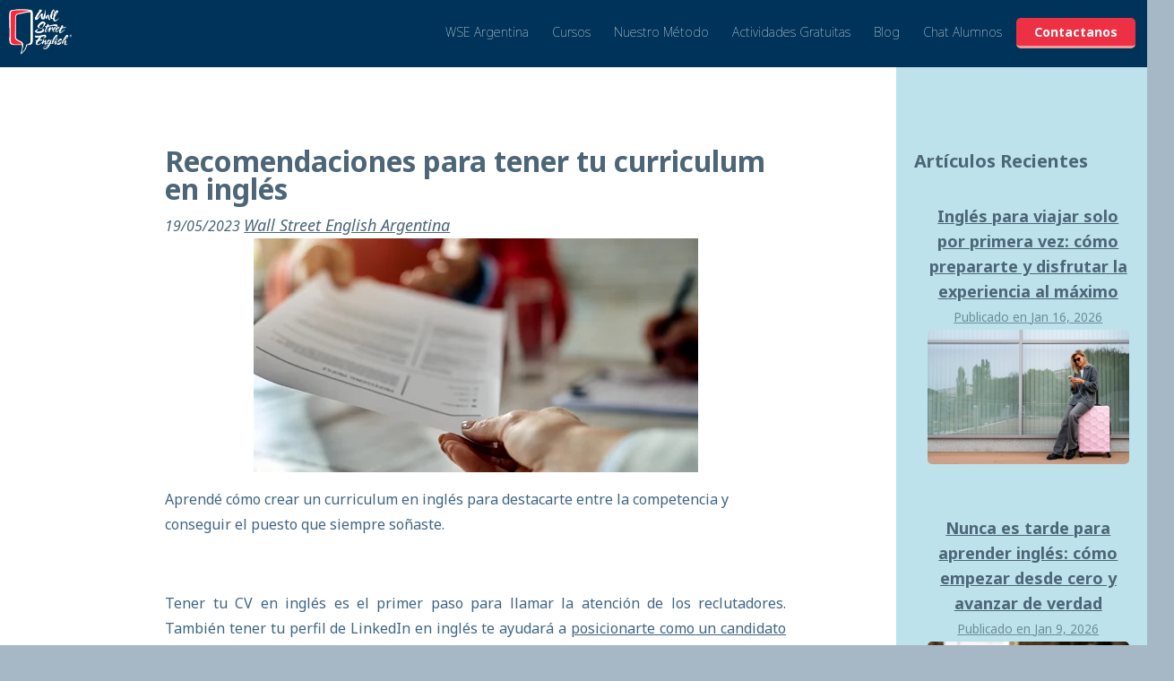

--- FILE ---
content_type: text/html; charset=UTF-8
request_url: https://www.wallstreetenglish.com.ar/blog/recomendaciones-para-tener-tu-curriculum-en-ingles
body_size: 21050
content:
<!doctype html><!--[if lt IE 7]> <html class="no-js lt-ie9 lt-ie8 lt-ie7" lang="es" > <![endif]--><!--[if IE 7]>    <html class="no-js lt-ie9 lt-ie8" lang="es" >        <![endif]--><!--[if IE 8]>    <html class="no-js lt-ie9" lang="es" >               <![endif]--><!--[if gt IE 8]><!--><html class="no-js" lang="es"><!--<![endif]--><head>
    <meta charset="utf-8">
    <meta http-equiv="X-UA-Compatible" content="IE=edge,chrome=1">
    <meta name="author" content="Wall Street English Argentina">
    <meta name="description" content="Aprendé cómo armar un buen CV en inglés, qué poner para destacarte y conseguí el trabajo que siempre soñaste. 

">
    <meta name="generator" content="HubSpot">
    <title>Recomendaciones para tener tu curriculum en inglés</title>
    <link rel="shortcut icon" href="https://www.wallstreetenglish.com.ar/hubfs/Iconos%20WSE/wall-street-english-logo-door-favicon.png">
    
<meta name="viewport" content="width=device-width, initial-scale=1">

    <script src="/hs/hsstatic/jquery-libs/static-1.1/jquery/jquery-1.7.1.js"></script>
<script>hsjQuery = window['jQuery'];</script>
    <meta property="og:description" content="Aprendé cómo armar un buen CV en inglés, qué poner para destacarte y conseguí el trabajo que siempre soñaste. 

">
    <meta property="og:title" content="Recomendaciones para tener tu curriculum en inglés">
    <meta name="twitter:description" content="Aprendé cómo armar un buen CV en inglés, qué poner para destacarte y conseguí el trabajo que siempre soñaste. 

">
    <meta name="twitter:title" content="Recomendaciones para tener tu curriculum en inglés">

    

    
    <style>
a.cta_button{-moz-box-sizing:content-box !important;-webkit-box-sizing:content-box !important;box-sizing:content-box !important;vertical-align:middle}.hs-breadcrumb-menu{list-style-type:none;margin:0px 0px 0px 0px;padding:0px 0px 0px 0px}.hs-breadcrumb-menu-item{float:left;padding:10px 0px 10px 10px}.hs-breadcrumb-menu-divider:before{content:'›';padding-left:10px}.hs-featured-image-link{border:0}.hs-featured-image{float:right;margin:0 0 20px 20px;max-width:50%}@media (max-width: 568px){.hs-featured-image{float:none;margin:0;width:100%;max-width:100%}}.hs-screen-reader-text{clip:rect(1px, 1px, 1px, 1px);height:1px;overflow:hidden;position:absolute !important;width:1px}
</style>

<link rel="stylesheet" href="/hs/hsstatic/BlogSocialSharingSupport/static-1.258/bundles/project.css">
<link rel="stylesheet" href="/hs/hsstatic/AsyncSupport/static-1.501/sass/rss_post_listing.css">
<link rel="stylesheet" href="https://www.wallstreetenglish.com.ar/hubfs/hub_generated/module_assets/1/40665100125/1743366955616/module_2101_-_Chat_Alumnos.min.css">
<!-- Editor Styles -->
<style id="hs_editor_style" type="text/css">
#hs_cos_wrapper_module_15875154118762839  { border-width: 3px !important; display: block !important; margin-bottom: 1px !important; margin-top: 0px !important; padding-bottom: 0px !important; padding-top: 0px !important }
</style>
    

    
<!--  Added by GoogleAnalytics integration -->
<script>
var _hsp = window._hsp = window._hsp || [];
_hsp.push(['addPrivacyConsentListener', function(consent) { if (consent.allowed || (consent.categories && consent.categories.analytics)) {
  (function(i,s,o,g,r,a,m){i['GoogleAnalyticsObject']=r;i[r]=i[r]||function(){
  (i[r].q=i[r].q||[]).push(arguments)},i[r].l=1*new Date();a=s.createElement(o),
  m=s.getElementsByTagName(o)[0];a.async=1;a.src=g;m.parentNode.insertBefore(a,m)
})(window,document,'script','//www.google-analytics.com/analytics.js','ga');
  ga('create','UA-4665757-1','auto');
  ga('send','pageview');
}}]);
</script>

<!-- /Added by GoogleAnalytics integration -->


<link rel="preconnect" href="https://fonts.googleapis.com">
<link rel="preconnect" href="https://fonts.gstatic.com" crossorigin>
<link href="https://fonts.googleapis.com/css2?family=Noto+Sans:ital,wght@0,100..900;1,100..900&amp;display=swap" rel="stylesheet">

<!-- Google Tag Manager -->
<script defer>
	(function(w,d,s,l,i){w[l]=w[l]||[];w[l].push({'gtm.start':new Date().getTime(),event:'gtm.js'})
	;var f=d.getElementsByTagName(s)[0],
	j=d.createElement(s),dl=l!='dataLayer'?'&l='+l:'';j.async=true;
	j.src='https://www.googletagmanager.com/gtm.js?id='+i+dl;f.parentNode.insertBefore(j,f);})
	(window,document,'script','dataLayer','GTM-TFJ67MK');
</script>
<!-- End Google Tag Manager -->

<!-- Facebook Pixel Code -->
<script defer>
  !function(f,b,e,v,n,t,s){if(f.fbq)return;n=f.fbq=function(){n.callMethod?
    n.callMethod.apply(n,arguments):n.queue.push(arguments)};if(!f._fbq)f._fbq=n;
	n.push=n;n.loaded=!0;n.version='2.0';n.queue=[];t=b.createElement(e);t.async=!0;
	t.src=v;s=b.getElementsByTagName(e)[0];
	s.parentNode.insertBefore(t,s)}(window,document,'script','https://connect.facebook.net/en_US/fbevents.js');
  fbq('init', '1677575505813916');
  fbq('track', "PageView");</script>
<noscript>
  &lt;img  height="1" width="1" style="display:none" src="https://www.facebook.com/tr?id=1677575505813916&amp;amp;ev=PageView&amp;amp;noscript=1"&gt;
</noscript>
<!-- End Facebook Pixel Code -->

<script type="text/javascript">
    (function(c,l,a,r,i,t,y){
        c[a]=c[a]||function(){(c[a].q=c[a].q||[]).push(arguments)};
        t=l.createElement(r);t.async=1;t.src="https://www.clarity.ms/tag/"+i;
        y=l.getElementsByTagName(r)[0];y.parentNode.insertBefore(t,y);
    })(window, document, "clarity", "script", "t5hu26salq");
</script>

<style>
  /* Popup Form */
  .leadinModal .leadin-content-body .leadin-preview-wrapper, .leadinModal.leadinModal-theme-default.leadinModal-v3 .leadinModal-content,
  .leadinModal.leadinModal-theme-default.leadinModal-v3 .leadinModal-content,
  .leadinModal.leadinModal-theme-default.leadinModal-v3.leadinModal-form .leadinModal-content,
  .leadinModal-content .leadinModal-content-wrapper .leadin-content-body {
    background-color: #003359;
  }

  .leadinModal.leadinModal-theme-default.leadinModal-v3.leadinModal-form .leadinModal-content h4,
  .leadinModal .leadin-content-body .leadin-preview-wrapper h4, .leadinModal .leadin-content-body .leadin-preview-wrapper .leadinModal-hide-outline.leadinModal-description-781539 .leadinModal-description-body p {
    color: white;
  }
  .leadinModal .leadinModal-content .leadinModal-content-wrapper p, .leadinModal .leadin-input-wrapper label, .leadinModal .leadin-main-wrapper .leadin-input-wrapper label,
  .leadinModal.leadinModal-v3 h1, .leadinModal.leadinModal-v3 h2, .leadinModal.leadinModal-v3 h3, .leadinModal.leadinModal-v3 h4, .leadinModal.leadinModal-v3 h5, .leadinModal.leadinModal-v3 h6, .leadinModal.leadinModal-v3 p {
    color: white;
  }
</style>
<link rel="amphtml" href="https://www.wallstreetenglish.com.ar/blog/recomendaciones-para-tener-tu-curriculum-en-ingles?hs_amp=true">

<meta property="og:image" content="https://www.wallstreetenglish.com.ar/hubfs/1-May-12-2023-02-31-14-1653-PM.png">
<meta property="og:image:width" content="1206">
<meta property="og:image:height" content="635">

<meta name="twitter:image" content="https://www.wallstreetenglish.com.ar/hubfs/1-May-12-2023-02-31-14-1653-PM.png">


<meta property="og:url" content="https://www.wallstreetenglish.com.ar/blog/recomendaciones-para-tener-tu-curriculum-en-ingles">
<meta name="twitter:card" content="summary_large_image">

<link rel="canonical" href="https://www.wallstreetenglish.com.ar/blog/recomendaciones-para-tener-tu-curriculum-en-ingles">

<meta property="og:type" content="article">
<link rel="alternate" type="application/rss+xml" href="https://www.wallstreetenglish.com.ar/blog/rss.xml">
<meta name="twitter:domain" content="www.wallstreetenglish.com.ar">
<meta name="twitter:site" content="@wseargentina">
<script src="//platform.linkedin.com/in.js" type="text/javascript">
    lang: es_ES
</script>

<meta http-equiv="content-language" content="es">
<link rel="stylesheet" href="//7052064.fs1.hubspotusercontent-na1.net/hubfs/7052064/hub_generated/template_assets/DEFAULT_ASSET/1767723259071/template_layout.min.css">


<link rel="stylesheet" href="https://www.wallstreetenglish.com.ar/hubfs/hub_generated/template_assets/1/5209716801/1743227699442/template_aplite_styles.css">


    <style>
  body {
    background-color: #a6b8c5;
  }
  .body-container-wrapper{
    background-color: #fff;
    padding: 0 15px;
    max-width: 1370px;
    width: 100%;
    float: none;
    margin: 0 auto;
    margin-top: 40px;
  }
  .footer-container-wrapper{
    background-color: #fff !important;
    max-width: 1400px !important;
    width: 100% !important;
    float: none;
    margin: 0 auto;
  }
  
  /* Navbar */
  .logo-container img, 
  .header-container-wrapper .hs_cos_wrapper_type_linked_image img {
    max-width: 100%;
    width: 70px !important;
  }

  @media(max-width: 640px) {
    .logo-container img, .header-container-wrapper .hs_cos_wrapper_type_linked_image img {
      width: 90px !important;
    }
  }

  .header-container-wrapper .hs-menu-depth-1.hs-menu-item a {
    font-weight: 100;
    border-radius: 0;
  }

  .header-container-wrapper .hs-menu-depth-1 .hs-menu-children-wrapper {
    top: 42px;
    min-width: 260px;
    box-shadow: 0 5px 15px -3px rgba(0, 0, 0, .3);
  }

  .header-container-wrapper .hs-menu-depth-1 .hs-menu-children-wrapper li a {
    padding: 10px 15px;
  }

  .hs-menu-children-wrapper {
    background: #f12c3e !important;
  }

  #nav-menu-wrap .hs-menu-depth-1.hs-menu-item:last-child a {
    background-color: transparent !important;
    color: #fff !important;
  }

  #mobile-trigger {
    color: #fff;
  }

  .sidr {
    background: #003359;
  }

  .header-container-wrapper .hs-menu-depth-1.hs-menu-item:hover a {
    background-color: #f4f4f2;
    color: #003359;
  }

  .sidr ul li:hover > a, 
  .sidr ul li:hover > span, 
  .sidr ul li.active > a, 
  .sidr ul li.active > span, 
  .sidr ul li.sidr-class-active > a, 
  .sidr ul li.sidr-class-active > span {
    background-color: #f4f4f2;
    color: #003359;
  }

  @media(width: 768px) {
    #mobile-trigger {
      margin-top: 15px;
    }
  }

  @media(min-width: 1200px) {
    .header-container-wrapper .hs-menu-depth-1.hs-menu-item:nth-child(6) {
      margin-right: 3px;
    }

    .header-container-wrapper .hs-menu-depth-1.hs-menu-item:nth-child(7) {
      margin-right: 3px;
    }

    .header-container-wrapper .hs-menu-depth-1.hs-menu-item:nth-child(8) {
      -webkit-font-smoothing: antialiased;
      cursor: pointer;
      -moz-user-select: none;
      -webkit-user-select: none;
      -o-user-select: none;
      user-select: none;
      display: inline-block;
      font-weight: normal;
      text-align: center;
      text-decoration: none;
      font-family: sans-serif;
      background: #6fcde4;
      border-width: 0px;
      transition: all .4s ease;
      -moz-transition: all .4s ease;
      -webkit-transition: all .4s ease;
      -o-transition: all .4s ease;
      text-shadow: none;
      line-height: 1.5em;
      padding: 7px 10px;
      border-radius: 5px;
      border-bottom: 3px solid #bde2eb;
      position: relative;
      margin-left: 20px;
      margin-right: 20px;
    }

    .header-container-wrapper .hs-menu-depth-1.hs-menu-item:nth-child(8)::after {
      content: '';
      transform: skewX(-15deg);
      position: absolute;
      top: 31px;
      right: 20px;
      border-width: 15px 15px 0 0;
      border-style: solid;
      border-color: #6fcde4 transparent;
    }

    .header-container-wrapper .hs-menu-depth-1.hs-menu-item:nth-child(8) a {
      background-color: transparent !important;
      color: #1a3966 !important;
      font-weight: bold;
    }

    #nav-menu-wrap .hs-menu-depth-1.hs-menu-item:last-child {
      border-bottom: solid 3px #ef9a9a;
    }

    #nav-menu-wrap .hs-menu-depth-1.hs-menu-item:last-child a {
      font-weight: bold;
    }

    .header-container-wrapper .hs-menu-depth-1.hs-menu-item a {
      padding: 30px 10px;
    }
  }
</style>
<script src="https://use.fontawesome.com/d52c4a5e00.js"></script>
  <script type="text/javascript" src="https://www.wallstreetenglish.com.ar/hubfs/js/jquery.sticky.js"></script>
<script>
/* Modernizr 2.8.3 (Custom Build) | MIT & BSD
 * Build: http://modernizr.com/download/#-borderimage-shiv-cssclasses-testprop-testallprops-domprefixes-load
 */
;window.Modernizr=function(a,b,c){function x(a){j.cssText=a}function y(a,b){return x(prefixes.join(a+";")+(b||""))}function z(a,b){return typeof a===b}function A(a,b){return!!~(""+a).indexOf(b)}function B(a,b){for(var d in a){var e=a[d];if(!A(e,"-")&&j[e]!==c)return b=="pfx"?e:!0}return!1}function C(a,b,d){for(var e in a){var f=b[a[e]];if(f!==c)return d===!1?a[e]:z(f,"function")?f.bind(d||b):f}return!1}function D(a,b,c){var d=a.charAt(0).toUpperCase()+a.slice(1),e=(a+" "+n.join(d+" ")+d).split(" ");return z(b,"string")||z(b,"undefined")?B(e,b):(e=(a+" "+o.join(d+" ")+d).split(" "),C(e,b,c))}var d="2.8.3",e={},f=!0,g=b.documentElement,h="modernizr",i=b.createElement(h),j=i.style,k,l={}.toString,m="Webkit Moz O ms",n=m.split(" "),o=m.toLowerCase().split(" "),p={},q={},r={},s=[],t=s.slice,u,v={}.hasOwnProperty,w;!z(v,"undefined")&&!z(v.call,"undefined")?w=function(a,b){return v.call(a,b)}:w=function(a,b){return b in a&&z(a.constructor.prototype[b],"undefined")},Function.prototype.bind||(Function.prototype.bind=function(b){var c=this;if(typeof c!="function")throw new TypeError;var d=t.call(arguments,1),e=function(){if(this instanceof e){var a=function(){};a.prototype=c.prototype;var f=new a,g=c.apply(f,d.concat(t.call(arguments)));return Object(g)===g?g:f}return c.apply(b,d.concat(t.call(arguments)))};return e}),p.borderimage=function(){return D("borderImage")};for(var E in p)w(p,E)&&(u=E.toLowerCase(),e[u]=p[E](),s.push((e[u]?"":"no-")+u));return e.addTest=function(a,b){if(typeof a=="object")for(var d in a)w(a,d)&&e.addTest(d,a[d]);else{a=a.toLowerCase();if(e[a]!==c)return e;b=typeof b=="function"?b():b,typeof f!="undefined"&&f&&(g.className+=" "+(b?"":"no-")+a),e[a]=b}return e},x(""),i=k=null,function(a,b){function l(a,b){var c=a.createElement("p"),d=a.getElementsByTagName("head")[0]||a.documentElement;return c.innerHTML="x<style>"+b+"</style>",d.insertBefore(c.lastChild,d.firstChild)}function m(){var a=s.elements;return typeof a=="string"?a.split(" "):a}function n(a){var b=j[a[h]];return b||(b={},i++,a[h]=i,j[i]=b),b}function o(a,c,d){c||(c=b);if(k)return c.createElement(a);d||(d=n(c));var g;return d.cache[a]?g=d.cache[a].cloneNode():f.test(a)?g=(d.cache[a]=d.createElem(a)).cloneNode():g=d.createElem(a),g.canHaveChildren&&!e.test(a)&&!g.tagUrn?d.frag.appendChild(g):g}function p(a,c){a||(a=b);if(k)return a.createDocumentFragment();c=c||n(a);var d=c.frag.cloneNode(),e=0,f=m(),g=f.length;for(;e<g;e++)d.createElement(f[e]);return d}function q(a,b){b.cache||(b.cache={},b.createElem=a.createElement,b.createFrag=a.createDocumentFragment,b.frag=b.createFrag()),a.createElement=function(c){return s.shivMethods?o(c,a,b):b.createElem(c)},a.createDocumentFragment=Function("h,f","return function(){var n=f.cloneNode(),c=n.createElement;h.shivMethods&&("+m().join().replace(/[\w\-]+/g,function(a){return b.createElem(a),b.frag.createElement(a),'c("'+a+'")'})+");return n}")(s,b.frag)}function r(a){a||(a=b);var c=n(a);return s.shivCSS&&!g&&!c.hasCSS&&(c.hasCSS=!!l(a,"article,aside,dialog,figcaption,figure,footer,header,hgroup,main,nav,section{display:block}mark{background:#FF0;color:#000}template{display:none}")),k||q(a,c),a}var c="3.7.0",d=a.html5||{},e=/^<|^(?:button|map|select|textarea|object|iframe|option|optgroup)$/i,f=/^(?:a|b|code|div|fieldset|h1|h2|h3|h4|h5|h6|i|label|li|ol|p|q|span|strong|style|table|tbody|td|th|tr|ul)$/i,g,h="_html5shiv",i=0,j={},k;(function(){try{var a=b.createElement("a");a.innerHTML="<xyz></xyz>",g="hidden"in a,k=a.childNodes.length==1||function(){b.createElement("a");var a=b.createDocumentFragment();return typeof a.cloneNode=="undefined"||typeof a.createDocumentFragment=="undefined"||typeof a.createElement=="undefined"}()}catch(c){g=!0,k=!0}})();var s={elements:d.elements||"abbr article aside audio bdi canvas data datalist details dialog figcaption figure footer header hgroup main mark meter nav output progress section summary template time video",version:c,shivCSS:d.shivCSS!==!1,supportsUnknownElements:k,shivMethods:d.shivMethods!==!1,type:"default",shivDocument:r,createElement:o,createDocumentFragment:p};a.html5=s,r(b)}(this,b),e._version=d,e._domPrefixes=o,e._cssomPrefixes=n,e.testProp=function(a){return B([a])},e.testAllProps=D,g.className=g.className.replace(/(^|\s)no-js(\s|$)/,"$1$2")+(f?" js "+s.join(" "):""),e}(this,this.document),function(a,b,c){function d(a){return"[object Function]"==o.call(a)}function e(a){return"string"==typeof a}function f(){}function g(a){return!a||"loaded"==a||"complete"==a||"uninitialized"==a}function h(){var a=p.shift();q=1,a?a.t?m(function(){("c"==a.t?B.injectCss:B.injectJs)(a.s,0,a.a,a.x,a.e,1)},0):(a(),h()):q=0}function i(a,c,d,e,f,i,j){function k(b){if(!o&&g(l.readyState)&&(u.r=o=1,!q&&h(),l.onload=l.onreadystatechange=null,b)){"img"!=a&&m(function(){t.removeChild(l)},50);for(var d in y[c])y[c].hasOwnProperty(d)&&y[c][d].onload()}}var j=j||B.errorTimeout,l=b.createElement(a),o=0,r=0,u={t:d,s:c,e:f,a:i,x:j};1===y[c]&&(r=1,y[c]=[]),"object"==a?l.data=c:(l.src=c,l.type=a),l.width=l.height="0",l.onerror=l.onload=l.onreadystatechange=function(){k.call(this,r)},p.splice(e,0,u),"img"!=a&&(r||2===y[c]?(t.insertBefore(l,s?null:n),m(k,j)):y[c].push(l))}function j(a,b,c,d,f){return q=0,b=b||"j",e(a)?i("c"==b?v:u,a,b,this.i++,c,d,f):(p.splice(this.i++,0,a),1==p.length&&h()),this}function k(){var a=B;return a.loader={load:j,i:0},a}var l=b.documentElement,m=a.setTimeout,n=b.getElementsByTagName("script")[0],o={}.toString,p=[],q=0,r="MozAppearance"in l.style,s=r&&!!b.createRange().compareNode,t=s?l:n.parentNode,l=a.opera&&"[object Opera]"==o.call(a.opera),l=!!b.attachEvent&&!l,u=r?"object":l?"script":"img",v=l?"script":u,w=Array.isArray||function(a){return"[object Array]"==o.call(a)},x=[],y={},z={timeout:function(a,b){return b.length&&(a.timeout=b[0]),a}},A,B;B=function(a){function b(a){var a=a.split("!"),b=x.length,c=a.pop(),d=a.length,c={url:c,origUrl:c,prefixes:a},e,f,g;for(f=0;f<d;f++)g=a[f].split("="),(e=z[g.shift()])&&(c=e(c,g));for(f=0;f<b;f++)c=x[f](c);return c}function g(a,e,f,g,h){var i=b(a),j=i.autoCallback;i.url.split(".").pop().split("?").shift(),i.bypass||(e&&(e=d(e)?e:e[a]||e[g]||e[a.split("/").pop().split("?")[0]]),i.instead?i.instead(a,e,f,g,h):(y[i.url]?i.noexec=!0:y[i.url]=1,f.load(i.url,i.forceCSS||!i.forceJS&&"css"==i.url.split(".").pop().split("?").shift()?"c":c,i.noexec,i.attrs,i.timeout),(d(e)||d(j))&&f.load(function(){k(),e&&e(i.origUrl,h,g),j&&j(i.origUrl,h,g),y[i.url]=2})))}function h(a,b){function c(a,c){if(a){if(e(a))c||(j=function(){var a=[].slice.call(arguments);k.apply(this,a),l()}),g(a,j,b,0,h);else if(Object(a)===a)for(n in m=function(){var b=0,c;for(c in a)a.hasOwnProperty(c)&&b++;return b}(),a)a.hasOwnProperty(n)&&(!c&&!--m&&(d(j)?j=function(){var a=[].slice.call(arguments);k.apply(this,a),l()}:j[n]=function(a){return function(){var b=[].slice.call(arguments);a&&a.apply(this,b),l()}}(k[n])),g(a[n],j,b,n,h))}else!c&&l()}var h=!!a.test,i=a.load||a.both,j=a.callback||f,k=j,l=a.complete||f,m,n;c(h?a.yep:a.nope,!!i),i&&c(i)}var i,j,l=this.yepnope.loader;if(e(a))g(a,0,l,0);else if(w(a))for(i=0;i<a.length;i++)j=a[i],e(j)?g(j,0,l,0):w(j)?B(j):Object(j)===j&&h(j,l);else Object(a)===a&&h(a,l)},B.addPrefix=function(a,b){z[a]=b},B.addFilter=function(a){x.push(a)},B.errorTimeout=1e4,null==b.readyState&&b.addEventListener&&(b.readyState="loading",b.addEventListener("DOMContentLoaded",A=function(){b.removeEventListener("DOMContentLoaded",A,0),b.readyState="complete"},0)),a.yepnope=k(),a.yepnope.executeStack=h,a.yepnope.injectJs=function(a,c,d,e,i,j){var k=b.createElement("script"),l,o,e=e||B.errorTimeout;k.src=a;for(o in d)k.setAttribute(o,d[o]);c=j?h:c||f,k.onreadystatechange=k.onload=function(){!l&&g(k.readyState)&&(l=1,c(),k.onload=k.onreadystatechange=null)},m(function(){l||(l=1,c(1))},e),i?k.onload():n.parentNode.insertBefore(k,n)},a.yepnope.injectCss=function(a,c,d,e,g,i){var e=b.createElement("link"),j,c=i?h:c||f;e.href=a,e.rel="stylesheet",e.type="text/css";for(j in d)e.setAttribute(j,d[j]);g||(n.parentNode.insertBefore(e,n),m(c,0))}}(this,document),Modernizr.load=function(){yepnope.apply(window,[].slice.call(arguments,0))};
</script>

<script>
	function fixvalign(needsReset){
		needsReset = (typeof needsReset !== 'undefined') ? needsReset : false;
		function resizeNow(eleX, eleY) {
			var topCalc = (eleY.height()/2) - (eleX.height()/2);
			eleX.css('top', topCalc);
		}
		$('.fix-v-align').each(function(){
			
			var leftEle = $('> div.widget-span:eq(0)', this);
			var rightEle = $('> div.widget-span:eq(1)', this);
			
			if( !needsReset ) {
				if( leftEle.height() > rightEle.height() ) {
					resizeNow(rightEle,leftEle);
				}
				if( leftEle.height() < rightEle.height() ) {
					resizeNow(leftEle,rightEle);
				}
			} else {
				leftEle.css({'top' : 0});
				rightEle.css({'top' : 0});
			}
		});
	}
	$(document).ready(function(){
		if ($(window).width() > 667) {
			fixvalign();
		}
	});
    $(window).load(function() {
        if ($(window).width() > 667) {
    		fixvalign();
		}
    });
	$(window).resize(function(){
		if ($(window).width() > 667) {
			fixvalign();
		} else {
			fixvalign(true);
		}
	});
</script>
    

</head>
<body class="   hs-content-id-115031982725 hs-blog-post hs-blog-id-4390571020" style="">
    <div class="header-container-wrapper">
    <div class="header-container container-fluid">

<div class="row-fluid-wrapper row-depth-1 row-number-1 ">
<div class="row-fluid ">
<div class="span12 widget-span widget-type-global_group " style="" data-widget-type="global_group" data-x="0" data-w="12">
<div class="" data-global-widget-path="generated_global_groups/28614815074.html"><div class="row-fluid-wrapper row-depth-1 row-number-1 ">
<div class="row-fluid ">
<div class="span12 widget-span widget-type-cell nav-down" style="top: 0; z-index: 9999; position: fixed; width: 100%; transition: top 0.2s ease-in-out;" data-widget-type="cell" data-x="0" data-w="12">

<div class="row-fluid-wrapper row-depth-1 row-number-2 ">
<div class="row-fluid ">
<div class="span12 widget-span widget-type-cell " style="background-color: #fff; max-width: 100%; width: 1400px; float:none; margin: 0 auto;" data-widget-type="cell" data-x="0" data-w="12">

<div class="row-fluid-wrapper row-depth-1 row-number-3 ">
<div class="row-fluid ">
<div class="span12 widget-span widget-type-cell " style="background-color: #003359; padding: 5px 10px;" data-widget-type="cell" data-x="0" data-w="12">

<div class="row-fluid-wrapper row-depth-1 row-number-4 ">
<div class="row-fluid ">
<div class="span12 widget-span widget-type-cell row-header" style="max-width: 100%; width: 1300px; float: none; margin: 0 auto;" data-widget-type="cell" data-x="0" data-w="12">

<div class="row-fluid-wrapper row-depth-2 row-number-1 ">
<div class="row-fluid ">
<div class="span2 widget-span widget-type-linked_image logo-container" style="" data-widget-type="linked_image" data-x="0" data-w="2">
<div class="cell-wrapper layout-widget-wrapper">
<span id="hs_cos_wrapper_module_15875154118762834" class="hs_cos_wrapper hs_cos_wrapper_widget hs_cos_wrapper_type_linked_image" style="" data-hs-cos-general-type="widget" data-hs-cos-type="linked_image"><a href="https://www.wallstreetenglish.com.ar" id="hs-link-module_15875154118762834" style="border-width:0px;border:0px;"><img src="https://www.wallstreetenglish.com.ar/hs-fs/hubfs/PLOY/IMAGEN%20MARCA/LOGOS/logo-wse-1.png?width=120&amp;height=85&amp;name=logo-wse-1.png" class="hs-image-widget " width="120" height="85" alt="logo-wse-1" title="logo-wse-1" srcset="https://www.wallstreetenglish.com.ar/hs-fs/hubfs/PLOY/IMAGEN%20MARCA/LOGOS/logo-wse-1.png?width=60&amp;height=43&amp;name=logo-wse-1.png 60w, https://www.wallstreetenglish.com.ar/hs-fs/hubfs/PLOY/IMAGEN%20MARCA/LOGOS/logo-wse-1.png?width=120&amp;height=85&amp;name=logo-wse-1.png 120w, https://www.wallstreetenglish.com.ar/hs-fs/hubfs/PLOY/IMAGEN%20MARCA/LOGOS/logo-wse-1.png?width=180&amp;height=128&amp;name=logo-wse-1.png 180w, https://www.wallstreetenglish.com.ar/hs-fs/hubfs/PLOY/IMAGEN%20MARCA/LOGOS/logo-wse-1.png?width=240&amp;height=170&amp;name=logo-wse-1.png 240w, https://www.wallstreetenglish.com.ar/hs-fs/hubfs/PLOY/IMAGEN%20MARCA/LOGOS/logo-wse-1.png?width=300&amp;height=213&amp;name=logo-wse-1.png 300w, https://www.wallstreetenglish.com.ar/hs-fs/hubfs/PLOY/IMAGEN%20MARCA/LOGOS/logo-wse-1.png?width=360&amp;height=255&amp;name=logo-wse-1.png 360w" sizes="(max-width: 120px) 100vw, 120px"></a></span></div><!--end layout-widget-wrapper -->
</div><!--end widget-span -->
<div id="menu-container" class="span10 widget-span widget-type-cell " style="" data-widget-type="cell" data-x="2" data-w="10">

<div class="row-fluid-wrapper row-depth-2 row-number-2 ">
<div class="row-fluid ">
         <div class="mhide">
<div id="nav-menu-wrap" class="span12 widget-span widget-type-cell " style="" data-widget-type="cell" data-x="0" data-w="12">

<div class="row-fluid-wrapper row-depth-2 row-number-3 ">
    <div class="row-fluid ">
<div class="span12 widget-span widget-type-menu " style="" data-widget-type="menu" data-x="0" data-w="12">
<div class="cell-wrapper layout-widget-wrapper">
<span id="hs_cos_wrapper_module_15875154118762837" class="hs_cos_wrapper hs_cos_wrapper_widget hs_cos_wrapper_type_menu" style="" data-hs-cos-general-type="widget" data-hs-cos-type="menu"><div id="hs_menu_wrapper_module_15875154118762837" class="hs-menu-wrapper active-branch flyouts hs-menu-flow-horizontal" role="navigation" data-sitemap-name="Wallstreetenglish Sep18" data-menu-id="37410433456" aria-label="Navigation Menu">
 <ul role="menu" class="active-branch">
  <li class="hs-menu-item hs-menu-depth-1 hs-item-has-children" role="none"><a href="javascript:;" aria-haspopup="true" aria-expanded="false" role="menuitem">WSE Argentina</a>
   <ul role="menu" class="hs-menu-children-wrapper">
    <li class="hs-menu-item hs-menu-depth-2" role="none"><a href="https://www.wallstreetenglish.com.ar/wall-street-english-argentina" role="menuitem">¿Quiénes somos?</a></li>
    <li class="hs-menu-item hs-menu-depth-2" role="none"><a href="https://www.wallstreetenglish.com.ar/aprendizaje-del-idioma-ingles" role="menuitem">¿Por qué estudiar con nosotros?</a></li>
    <li class="hs-menu-item hs-menu-depth-2" role="none"><a href="https://www.wallstreetenglish.com.ar/contactenos-work" role="menuitem">¿Por qué trabajar con nosotros?</a></li>
   </ul></li>
  <li class="hs-menu-item hs-menu-depth-1 hs-item-has-children" role="none"><a href="javascript:;" aria-haspopup="true" aria-expanded="false" role="menuitem">Cursos</a>
   <ul role="menu" class="hs-menu-children-wrapper">
    <li class="hs-menu-item hs-menu-depth-2" role="none"><a href="https://www.wallstreetenglish.com.ar/curso-100-online" role="menuitem">Inglés Online para Adultos</a></li>
    <li class="hs-menu-item hs-menu-depth-2" role="none"><a href="https://www.wallstreetenglish.com.ar/curso-ingles-para-empresas" role="menuitem">Inglés para Empresas</a></li>
   </ul></li>
  <li class="hs-menu-item hs-menu-depth-1 hs-item-has-children" role="none"><a href="https://www.wallstreetenglish.com.ar/blended-method-de-wall-street-english" aria-haspopup="true" aria-expanded="false" role="menuitem">Nuestro Método</a>
   <ul role="menu" class="hs-menu-children-wrapper">
    <li class="hs-menu-item hs-menu-depth-2" role="none"><a href="https://www.wallstreetenglish.com.ar/blended-method-de-wall-street-english" role="menuitem">Blended Method</a></li>
    <li class="hs-menu-item hs-menu-depth-2" role="none"><a href="https://www.wallstreetenglish.com.ar/cursos-de-ingles-de-wall-street-english" role="menuitem">Niveles</a></li>
    <li class="hs-menu-item hs-menu-depth-2" role="none"><a href="https://www.wallstreetenglish.com.ar/nuestros-profesores" role="menuitem">Teachers</a></li>
   </ul></li>
  <li class="hs-menu-item hs-menu-depth-1 hs-item-has-children" role="none"><a href="javascript:;" aria-haspopup="true" aria-expanded="false" role="menuitem">Actividades Gratuitas</a>
   <ul role="menu" class="hs-menu-children-wrapper">
    <li class="hs-menu-item hs-menu-depth-2" role="none"><a href="https://www.wallstreetenglish.com.ar/test-de-nivel-de-ingles" role="menuitem">Test de Nivel</a></li>
    <li class="hs-menu-item hs-menu-depth-2" role="none"><a href="https://www.wallstreetenglish.com.ar/recursos-de-ingles" role="menuitem">Ebooks</a></li>
    <li class="hs-menu-item hs-menu-depth-2" role="none"><a href="https://www.wallstreetenglish.com.ar/quizzes-de-ingles" role="menuitem">Quizzes / Activity Builders</a></li>
    <li class="hs-menu-item hs-menu-depth-2" role="none"><a href="https://www.wallstreetenglish.com.ar/ingles-para-principiantes" role="menuitem">Inglés para Principiantes</a></li>
    <li class="hs-menu-item hs-menu-depth-2" role="none"><a href="https://www.wallstreetenglish.com.ar/aprender-ingles" role="menuitem">Aprender Inglés Online</a></li>
   </ul></li>
  <li class="hs-menu-item hs-menu-depth-1 active active-branch" role="none"><a href="https://www.wallstreetenglish.com.ar/blog" role="menuitem">Blog</a></li>
  <li class="hs-menu-item hs-menu-depth-1" role="none"><a href="https://www.wallstreetenglish.com.ar/soporte-alumnos" role="menuitem">Chat Alumnos</a></li>
  <li class="hs-menu-item hs-menu-depth-1" role="none"><a href="https://www.wallstreetenglish.com.ar/contactenos" role="menuitem">Contactanos</a></li>
 </ul>
</div></span></div><!--end layout-widget-wrapper -->
       </div><!--end widget-span -->
        </div><!--end row-->
</div><!--end row-wrapper -->

   </div><!--end widget-span -->
                      </div>
    </div><!--end row-->
</div><!--end row-wrapper -->

<div class="row-fluid-wrapper row-depth-2 row-number-4 ">
<div class="row-fluid ">
<div class="dhide"><div class="mobile-menu-code-block">
<div class="span12 widget-span widget-type-cell " style="" data-widget-type="cell" data-x="0" data-w="12">

<div class="row-fluid-wrapper row-depth-2 row-number-5 ">
    <div class="row-fluid ">
<div class="span12 widget-span widget-type-raw_html " style="" data-widget-type="raw_html" data-x="0" data-w="12">
<div class="cell-wrapper layout-widget-wrapper">
<span id="hs_cos_wrapper_module_15875154118762839" class="hs_cos_wrapper hs_cos_wrapper_widget hs_cos_wrapper_type_raw_html" style="" data-hs-cos-general-type="widget" data-hs-cos-type="raw_html"><a id="mobile-trigger" href="#mobile">☰</a>
<script src="//cdn2.hubspot.net/hubfs/364768/Aplite/jquery.sidr.min.js"></script>
<script>
$(document).ready(function() {
$('#mobile-trigger').sidr({
name: 'mobile',
source: '#nav-menu-wrap .widget-type-menu, #nav-menu-wrap .header-cta',
side: 'right'
});
});
</script></span>
</div><!--end layout-widget-wrapper -->
       </div><!--end widget-span -->
        </div><!--end row-->
</div><!--end row-wrapper -->

<div class="row-fluid-wrapper row-depth-2 row-number-6 ">
    <div class="row-fluid ">
<div class="span12 widget-span widget-type-raw_html " style="" data-widget-type="raw_html" data-x="0" data-w="12">
<div class="cell-wrapper layout-widget-wrapper">
<span id="hs_cos_wrapper_module_15875154118762840" class="hs_cos_wrapper hs_cos_wrapper_widget hs_cos_wrapper_type_raw_html" style="" data-hs-cos-general-type="widget" data-hs-cos-type="raw_html"><script>
// Hide Header on on scroll down
var didScroll;
var lastScrollTop = 0;
var delta = 5;
var navbarHeight = $('header').outerHeight();
$(window).scroll(function(event){
didScroll = true;
});
setInterval(function() {
if (didScroll) {
hasScrolled();
didScroll = false;
}
}, 250);
function hasScrolled() {
var st = $(this).scrollTop();
// Make sure they scroll more than delta
if(Math.abs(lastScrollTop - st) <= delta)
return;
// If they scrolled down and are past the navbar, add class .nav-up.
// This is necessary so you never see what is "behind" the navbar.
if (st > lastScrollTop && st > navbarHeight){
// Scroll Down
$('header').removeClass('nav-down').addClass('nav-up');
} else {
// Scroll Up
if(st + $(window).height() < $(document).height()) {
$('header').removeClass('nav-up').addClass('nav-down');
}
}
lastScrollTop = st;
}
</script></span>
</div><!--end layout-widget-wrapper -->
       </div><!--end widget-span -->
        </div><!--end row-->
</div><!--end row-wrapper -->

   </div><!--end widget-span -->
                </div></div>
    </div><!--end row-->
</div><!--end row-wrapper -->

</div><!--end widget-span -->
</div><!--end row-->
</div><!--end row-wrapper -->

</div><!--end widget-span -->
</div><!--end row-->
</div><!--end row-wrapper -->

</div><!--end widget-span -->
</div><!--end row-->
</div><!--end row-wrapper -->

</div><!--end widget-span -->
</div><!--end row-->
</div><!--end row-wrapper -->

</div><!--end widget-span -->
</div><!--end row-->
</div><!--end row-wrapper -->
</div>
</div><!--end widget-span -->
</div><!--end row-->
</div><!--end row-wrapper -->

    </div><!--end header -->
</div><!--end header wrapper -->

<div class="body-container-wrapper">
    <div class="body-container container-fluid">

<div class="row-fluid-wrapper row-depth-1 row-number-1 ">
<div class="row-fluid ">
<div class="span12 widget-span widget-type-cell container-same-height" style="" data-widget-type="cell" data-x="0" data-w="12">

<div class="row-fluid-wrapper row-depth-1 row-number-2 ">
<div class="row-fluid ">
<div class="span9 widget-span widget-type-cell column-same-height" style="padding: 125px 10px; " data-widget-type="cell" data-x="0" data-w="9">

<div class="row-fluid-wrapper row-depth-1 row-number-3 ">
<div class="row-fluid ">
<div class="span2 widget-span widget-type-space " style="" data-widget-type="space" data-x="0" data-w="2">
<div class="cell-wrapper layout-widget-wrapper">
<span id="hs_cos_wrapper_module_1498748247240273" class="hs_cos_wrapper hs_cos_wrapper_widget hs_cos_wrapper_type_space" style="" data-hs-cos-general-type="widget" data-hs-cos-type="space"></span></div><!--end layout-widget-wrapper -->
</div><!--end widget-span -->
<div class="span9 widget-span widget-type-blog_content " style="" data-widget-type="blog_content" data-x="2" data-w="9">
<div class="blog-section">
    <div class="blog-post-wrapper cell-wrapper">
        <div class="section post-header clearfix">
            <h1>
                <a href="https://www.wallstreetenglish.com.ar/blog/recomendaciones-para-tener-tu-curriculum-en-ingles" id="hubspot-name" class="link hubspot-editable" data-hubspot-form-id="name" data-hubspot-name="Blog Title" style="color: #4c6678 !Important; font-size: 32px;"><span id="hs_cos_wrapper_name" class="hs_cos_wrapper hs_cos_wrapper_meta_field hs_cos_wrapper_type_text" style="" data-hs-cos-general-type="meta_field" data-hs-cos-type="text">Recomendaciones para tener tu curriculum en inglés</span></a>
            </h1>
            <p id="hubspot-author_data" class="hubspot-editable" data-hubspot-form-id="author_data" data-hubspot-name="Blog Author">19/05/2023 <a class="author-link" href="https://www.wallstreetenglish.com.ar/blog/author/wall-street-english-argentina">Wall Street English Argentina</a>
            </p>
            <div class="social-sharing-wrapper" style="display: none;">
                <span id="hs_cos_wrapper_blog_social_sharing" class="hs_cos_wrapper hs_cos_wrapper_widget hs_cos_wrapper_type_blog_social_sharing" style="" data-hs-cos-general-type="widget" data-hs-cos-type="blog_social_sharing">
<div class="hs-blog-social-share">
    <ul class="hs-blog-social-share-list">
        
        <li class="hs-blog-social-share-item hs-blog-social-share-item-twitter">
            <!-- Twitter social share -->
            <a href="https://twitter.com/share" class="twitter-share-button" data-lang="es" data-url="https://www.wallstreetenglish.com.ar/blog/recomendaciones-para-tener-tu-curriculum-en-ingles" data-size="medium" data-text="Recomendaciones para tener tu curriculum en inglés">Tweet</a>
        </li>
        

        
        <li class="hs-blog-social-share-item hs-blog-social-share-item-linkedin">
            <!-- LinkedIn social share -->
            <script type="IN/Share" data-url="https://www.wallstreetenglish.com.ar/blog/recomendaciones-para-tener-tu-curriculum-en-ingles" data-showzero="true" data-counter="right"></script>
        </li>
        

        
        <li class="hs-blog-social-share-item hs-blog-social-share-item-facebook">
            <!-- Facebook share -->
            <div class="fb-share-button" data-href="https://www.wallstreetenglish.com.ar/blog/recomendaciones-para-tener-tu-curriculum-en-ingles" data-layout="button_count"></div>
        </li>
        
    </ul>
 </div>

</span>
            </div>
        </div>

        <div class="section post-body" style="margin-top: -30px;">
            <span id="hs_cos_wrapper_post_body" class="hs_cos_wrapper hs_cos_wrapper_meta_field hs_cos_wrapper_type_rich_text" style="" data-hs-cos-general-type="meta_field" data-hs-cos-type="rich_text"><p><img src="https://www.wallstreetenglish.com.ar/hs-fs/hubfs/1-May-12-2023-02-31-14-1653-PM.png?width=496&amp;height=261&amp;name=1-May-12-2023-02-31-14-1653-PM.png" alt="1-May-12-2023-02-31-14-1653-PM" width="496" height="261" style="width: 496px; display: block; margin: 0px auto; height: auto; max-width: 100%;" srcset="https://www.wallstreetenglish.com.ar/hs-fs/hubfs/1-May-12-2023-02-31-14-1653-PM.png?width=248&amp;height=131&amp;name=1-May-12-2023-02-31-14-1653-PM.png 248w, https://www.wallstreetenglish.com.ar/hs-fs/hubfs/1-May-12-2023-02-31-14-1653-PM.png?width=496&amp;height=261&amp;name=1-May-12-2023-02-31-14-1653-PM.png 496w, https://www.wallstreetenglish.com.ar/hs-fs/hubfs/1-May-12-2023-02-31-14-1653-PM.png?width=744&amp;height=392&amp;name=1-May-12-2023-02-31-14-1653-PM.png 744w, https://www.wallstreetenglish.com.ar/hs-fs/hubfs/1-May-12-2023-02-31-14-1653-PM.png?width=992&amp;height=522&amp;name=1-May-12-2023-02-31-14-1653-PM.png 992w, https://www.wallstreetenglish.com.ar/hs-fs/hubfs/1-May-12-2023-02-31-14-1653-PM.png?width=1240&amp;height=653&amp;name=1-May-12-2023-02-31-14-1653-PM.png 1240w, https://www.wallstreetenglish.com.ar/hs-fs/hubfs/1-May-12-2023-02-31-14-1653-PM.png?width=1488&amp;height=783&amp;name=1-May-12-2023-02-31-14-1653-PM.png 1488w" sizes="(max-width: 496px) 100vw, 496px"></p>
<p style="text-align: left; font-size: 16px;"><span style="color: #406683;">Aprendé cómo crear un curriculum en inglés para destacarte entre la competencia y conseguir el puesto que siempre soñaste.<br><br></span></p>
<p style="text-align: justify;"><!--more--></p>
<p style="text-align: justify;"><span style="font-size: 16px; color: #406683; font-weight: normal;">Tener tu CV en inglés es el primer paso para llamar la atención de los reclutadores. También tener tu perfil de LinkedIn en inglés te ayudará a <a href="/blog/ingles-corporativo-cuanto-influye-saber-ingles" style="color: #406683;" rel="noopener" target="_blank">posicionarte como un candidato que maneja un gran nivel de inglés empresarial</a>.</span><span style="font-size: 11px; color: #000000;"><br></span><span style="font-size: 11px; color: #000000;"></span></p>
<p style="text-align: justify;"><span style="font-size: 11px; color: #000000;"><strong><br><span style="font-size: 20px; color: #406683;">Modelo de cv en inglés vs. español</span></strong><br></span></p>
<p><img src="https://www.wallstreetenglish.com.ar/hs-fs/hubfs/2-May-12-2023-02-31-15-2507-PM.png?width=1206&amp;height=635&amp;name=2-May-12-2023-02-31-15-2507-PM.png" alt="2-May-12-2023-02-31-15-2507-PM" width="1206" height="635" loading="lazy" style="height: auto; max-width: 100%; width: 1206px;" srcset="https://www.wallstreetenglish.com.ar/hs-fs/hubfs/2-May-12-2023-02-31-15-2507-PM.png?width=603&amp;height=318&amp;name=2-May-12-2023-02-31-15-2507-PM.png 603w, https://www.wallstreetenglish.com.ar/hs-fs/hubfs/2-May-12-2023-02-31-15-2507-PM.png?width=1206&amp;height=635&amp;name=2-May-12-2023-02-31-15-2507-PM.png 1206w, https://www.wallstreetenglish.com.ar/hs-fs/hubfs/2-May-12-2023-02-31-15-2507-PM.png?width=1809&amp;height=953&amp;name=2-May-12-2023-02-31-15-2507-PM.png 1809w, https://www.wallstreetenglish.com.ar/hs-fs/hubfs/2-May-12-2023-02-31-15-2507-PM.png?width=2412&amp;height=1270&amp;name=2-May-12-2023-02-31-15-2507-PM.png 2412w, https://www.wallstreetenglish.com.ar/hs-fs/hubfs/2-May-12-2023-02-31-15-2507-PM.png?width=3015&amp;height=1588&amp;name=2-May-12-2023-02-31-15-2507-PM.png 3015w, https://www.wallstreetenglish.com.ar/hs-fs/hubfs/2-May-12-2023-02-31-15-2507-PM.png?width=3618&amp;height=1905&amp;name=2-May-12-2023-02-31-15-2507-PM.png 3618w" sizes="(max-width: 1206px) 100vw, 1206px"><br><span style="color: #406683;">Comencemos por resaltar las principales diferencias entre un CV en inglés y uno en español. </span><br><br><span style="color: #406683;">El primer punto a resaltar es que el CV en inglés no lleva ninguna foto. Entonces, a la hora de crear tu currículum en inglés, salvo que seas modelo (o te postules a alguna publicación que específicamente indique que requiera una fotografía), recuerda no colocar ninguna foto. </span><br><br><span style="color: #406683;">Otra gran diferencia con un CV en español es que un CV en inglés no lleva fecha de nacimiento, género, estado civil, número de DNI ni nacionalidad. Estos datos son necesarios evitarlos a toda costa a la hora de armar tu modelo de CV en inglés.</span><br><br><span style="color: #406683;">En síntesis, los datos a colocar en el CV en inglés son: breve descripción de tu perfil con lo que estás buscando, tu experiencia profesional, tu nivel de educación, datos de contacto, y principales habilidades. </span></p>
<p style="text-align: justify; font-size: 16px;"><span style="color: #406683;">¿Sabías cuáles son las profesiones que más necesitan manejar el idioma inglés? </span><a href="/blog/que-profesiones-necesitan-manejar-ingles" style="font-size: 11px;" rel="noopener" target="_blank"><span style="font-size: 16px; color: #406683;">Descubrilo acá.&nbsp;</span><span style="color: #000000;"><br></span></a></p>
<p style="text-align: justify; font-size: 16px;">&nbsp;</p>
<p style="text-align: justify;"><span style="font-size: 11px; color: #000000;"><strong><span style="font-size: 20px; color: #406683;">Cómo preparar tu currículum&nbsp;</span></strong></span></p>
Tu modelo de CV en inglés tal como en español deberá contar con estas 5 secciones:<br><br>- Datos personales: teléfono, email, página web (si aplica al caso), país y ciudad de residencia.<br><br>- Breve descripción: sobre tus metas profesionales, lo que estás buscando actualmente o tus ambiciones profesionales.<br><br>- Habilidades: las podés dividir entre soft skills (por ej. empatía, inteligencia emocional) y hard skills (por ej. Manejo de las herramientas HubSpot / Salesforce). <br><br><span style="font-size: 16px; background-color: transparent;">- Formación profesional: cursos y certificaciones que hayas tomado, carreras universitarias, terciarias, etc.</span>
<p><br>- Experiencia laboral: siempre que sea acorde al puesto que te postulas (por ejemplo, si fuiste cadete en un estudio jurídico y hoy en día sos abogado y te estás postulando a un puesto profesional, quizás no sea necesario colocar esa experiencia).&nbsp;<span style="font-size: 11px; color: #000000;"><span style="font-size: 20px; color: #406683;"></span></span></p>
<p>También, se puede agregar un apartado extra con cualquier información que sea relevante para el puesto al cual te estás postulando en inglés corporativo ( por ejemplo, si recibiste algún premio o si fuiste voluntario en alguna organización).</p>
<p><br><strong><span style="font-size: 11px; color: #000000;"><span style="font-size: 20px; color: #406683;">Detalles a revisar cuando estés armando tu CV en inglés empresarial&nbsp;</span></span></strong><strong><span style="font-size: 11px; color: #000000;"><br></span></strong></p>
<p><strong><img src="https://www.wallstreetenglish.com.ar/hs-fs/hubfs/4-May-12-2023-02-31-13-4841-PM.png?width=1206&amp;height=635&amp;name=4-May-12-2023-02-31-13-4841-PM.png" alt="4-May-12-2023-02-31-13-4841-PM" width="1206" height="635" loading="lazy" style="height: auto; max-width: 100%; width: 1206px;" srcset="https://www.wallstreetenglish.com.ar/hs-fs/hubfs/4-May-12-2023-02-31-13-4841-PM.png?width=603&amp;height=318&amp;name=4-May-12-2023-02-31-13-4841-PM.png 603w, https://www.wallstreetenglish.com.ar/hs-fs/hubfs/4-May-12-2023-02-31-13-4841-PM.png?width=1206&amp;height=635&amp;name=4-May-12-2023-02-31-13-4841-PM.png 1206w, https://www.wallstreetenglish.com.ar/hs-fs/hubfs/4-May-12-2023-02-31-13-4841-PM.png?width=1809&amp;height=953&amp;name=4-May-12-2023-02-31-13-4841-PM.png 1809w, https://www.wallstreetenglish.com.ar/hs-fs/hubfs/4-May-12-2023-02-31-13-4841-PM.png?width=2412&amp;height=1270&amp;name=4-May-12-2023-02-31-13-4841-PM.png 2412w, https://www.wallstreetenglish.com.ar/hs-fs/hubfs/4-May-12-2023-02-31-13-4841-PM.png?width=3015&amp;height=1588&amp;name=4-May-12-2023-02-31-13-4841-PM.png 3015w, https://www.wallstreetenglish.com.ar/hs-fs/hubfs/4-May-12-2023-02-31-13-4841-PM.png?width=3618&amp;height=1905&amp;name=4-May-12-2023-02-31-13-4841-PM.png 3618w" sizes="(max-width: 1206px) 100vw, 1206px"><br></strong>Crear un curriculum en inglés te destacará por sobre la competencia, siempre y cuando le prestes atención a estos detalles además del <span style="color: #406683;"><a href="/descarga-vocabulario-basico-en-ingles-para-comunicacion-corporativa-efectiva" style="color: #406683;" rel="noopener" target="_blank">vocabulario básico corporativo</a>:</span><br><br>- Ortografía. Procura que el contenido esté bien redactado sin errores. Podes pasar el texto por correctores online (te recomendamos que pruebes con más de una herramienta) y también podés mostrárselo a alguien que domine el idioma o sea nativo para que te de su feedback.&nbsp;<br><br><span style="font-size: 11px; color: #000000;"><span style="font-size: 20px; color: #406683;"></span></span>- Orden cronológico. En las secciones que tienen un determinado orden cronológico (como la sección de formación profesional y experiencia laboral) recordá poner primero lo último que hiciste. (Por ejemplo:&nbsp; 2023 - actualidad. Jefe de Logística / 2021-2022. Encargado de Logística).<br><br>- Claridad y longitud. El CV en inglés debe ser conciso y contener información relevante para el puesto al cual estás aplicando. Asimismo, el CV es una carta de presentación que te permitirá acceder a una entrevista por lo que no es necesario redactar un glosario en inglés corporativo.&nbsp; Procura que no tenga más de 2 hojas.&nbsp;<br><br><span style="font-size: 11px; color: #000000;"><span style="font-size: 20px; color: #406683;"></span></span>- Grado de formalidad. El nivel de formalidad de tu modelo de cv dependerá de la empresa a la que te estés postulando y el puesto. Una solución para resolver este problema es tener redactados 2 tipos de CV en inglés, uno más formal y uno menos formal y usar el que consideres más apropiado para la postulación.<br><br></p>
<p><strong><span style="font-size: 11px; color: #000000;"><span style="font-size: 20px; color: #406683;">Modelos de CV en inglés corporativo</span></span></strong></p>
<p style="font-weight: normal;"><span style="font-size: 16px; color: #406683;">Ahora que ya sabés qué secciones tiene que tener tu CV, a qué detalles prestarle atención y que no poner en tu <em>resume </em>(CV en inglés americano), es necesario que definas un estilo.<br><br>Para definir uno podes usar plantillas prediseñadas en Canva y buscar “plantillas de CV”, y ahí encontrarás decenas de estilos: minimalista, ejecutivo, creativo, porfolio, etc. <br><br>Buscá el que más se adapte a tu estilo, tu carrera y al puesto que estás buscando. Y hacé lo mismo con el idioma. Por ejemplo, un CV en inglés empresarial quizás no vaya tanto con el estilo de un creador de contenido, pero sí con una persona aplicando a un rol ejecutivo.&nbsp;<br><br><br></span><span style="font-size: 16px; color: #406683;"></span></p>
<p style="font-weight: normal;"><span style="font-size: 16px; color: #406683;"><strong><span style="font-size: 11px; color: #000000;"><span style="font-size: 20px; color: #406683;">Perfil de LinkedIn en inglés empresarial</span></span></strong></span></p>
<p style="font-weight: normal;"><span style="font-size: 16px; color: #406683;"><strong><span style="font-size: 11px; color: #000000;"><span style="font-size: 20px; color: #406683;"><br></span></span></strong></span>Después de tener tu CV en inglés listo, el siguiente paso es agregarlo a tu perfil en LinkedIn. Un buen perfil en inglés en LinkedIn ayudará a los reclutadores a encontrarte.<br><br>Encontrarás la opción de agregar un segundo idioma a tu perfil en configuración. Procura prestar atención a los mismos detalles que antes (ortografía, claridad, longitud, etc.).</p>
<p>Si estás buscando aprender un poco de inglés para perfeccionar tu CV, te invitamos a descargar esta guía con los mejores tips para perfeccionar tu nivel.<br><br><a href="/tips-para-aprender-ingles-que-deben-incluir-tus-empleados?recursos=tips-para-aprender-ingles-que-deben-incluir-tus-empleados-recursos-web" rel="noopener" target="_blank">Descargar ahora.</a></p>
<p style="font-weight: normal;"><a href="https://www.wallstreetenglish.com.ar/tips-para-aprender-ingles-que-deben-incluir-tus-empleados?recursos=tips-para-aprender-ingles-que-deben-incluir-tus-empleados-recursos-web" rel="noopener" target="_blank"><span style="font-size: 16px; color: #406683;"><strong><span style="font-size: 11px; color: #000000;"><span style="font-size: 20px; color: #406683;"><img src="https://www.wallstreetenglish.com.ar/hs-fs/hubfs/Images/infografia-email-corto.jpg?width=184&amp;height=330&amp;name=infografia-email-corto.jpg" alt="infografia-email-corto" width="184" height="330" loading="lazy" style="height: auto; max-width: 100%; width: 184px; margin-left: auto; margin-right: auto; display: block;" srcset="https://www.wallstreetenglish.com.ar/hs-fs/hubfs/Images/infografia-email-corto.jpg?width=92&amp;height=165&amp;name=infografia-email-corto.jpg 92w, https://www.wallstreetenglish.com.ar/hs-fs/hubfs/Images/infografia-email-corto.jpg?width=184&amp;height=330&amp;name=infografia-email-corto.jpg 184w, https://www.wallstreetenglish.com.ar/hs-fs/hubfs/Images/infografia-email-corto.jpg?width=276&amp;height=495&amp;name=infografia-email-corto.jpg 276w, https://www.wallstreetenglish.com.ar/hs-fs/hubfs/Images/infografia-email-corto.jpg?width=368&amp;height=660&amp;name=infografia-email-corto.jpg 368w, https://www.wallstreetenglish.com.ar/hs-fs/hubfs/Images/infografia-email-corto.jpg?width=460&amp;height=825&amp;name=infografia-email-corto.jpg 460w, https://www.wallstreetenglish.com.ar/hs-fs/hubfs/Images/infografia-email-corto.jpg?width=552&amp;height=990&amp;name=infografia-email-corto.jpg 552w" sizes="(max-width: 184px) 100vw, 184px"></span></span></strong></span></a></p>
<p>&nbsp;</p></span>
        </div>
        
             <p id="hubspot-topic_data"> Tema:
                
                    <a class="topic-link" href="https://www.wallstreetenglish.com.ar/blog/topic/aprender-inglés">aprender inglés</a>,
                
                    <a class="topic-link" href="https://www.wallstreetenglish.com.ar/blog/topic/inglés-para-principiantes">Inglés para principiantes</a>,
                
                    <a class="topic-link" href="https://www.wallstreetenglish.com.ar/blog/topic/inglés">inglés</a>
                
             </p>
        

        <div class="about-author-sec row-fluid">
            <div class="span2">
                <img width="100" height="100" alt="Wall Street English Argentina" src="https://www.wallstreetenglish.com.ar/hs-fs/hubfs/WSE-Logo/WSE_logo.png?width=100&amp;height=100&amp;name=WSE_logo.png" srcset="https://www.wallstreetenglish.com.ar/hs-fs/hubfs/WSE-Logo/WSE_logo.png?width=50&amp;height=50&amp;name=WSE_logo.png 50w, https://www.wallstreetenglish.com.ar/hs-fs/hubfs/WSE-Logo/WSE_logo.png?width=100&amp;height=100&amp;name=WSE_logo.png 100w, https://www.wallstreetenglish.com.ar/hs-fs/hubfs/WSE-Logo/WSE_logo.png?width=150&amp;height=150&amp;name=WSE_logo.png 150w, https://www.wallstreetenglish.com.ar/hs-fs/hubfs/WSE-Logo/WSE_logo.png?width=200&amp;height=200&amp;name=WSE_logo.png 200w, https://www.wallstreetenglish.com.ar/hs-fs/hubfs/WSE-Logo/WSE_logo.png?width=250&amp;height=250&amp;name=WSE_logo.png 250w, https://www.wallstreetenglish.com.ar/hs-fs/hubfs/WSE-Logo/WSE_logo.png?width=300&amp;height=300&amp;name=WSE_logo.png 300w" sizes="(max-width: 100px) 100vw, 100px">
            </div>
            <div class="span10" style="margin-top: 20px;">
                <h4>Escrito por <a class="author-link" href="https://www.wallstreetenglish.com.ar/blog/author/wall-street-english-argentina">Wall Street English Argentina</a></h4>
                <p></p>
                
            </div>
        </div>

    </div>
</div>
<div style="margin: 30px auto;">
<div class="yotpo yotpo-reviews-carousel" data-header-customisation-enabled="1" data-header-customisation-color="#56575f" data-header-customisation-font-size="18" data-header-customisation-text="Opiniones de nuestros alumnos" data-header-customisation-alignment="left" data-background-color="transparent" data-mode="manual" data-type="both" data-review-ids="54452037,54451593,54451879,54452335,54491573,54464767,54464089,54455945,54609259" data-show-bottomline="1" data-autoplay-enabled="1" data-autoplay-speed="3000" data-show-navigation="1" data-testimonials-page-enabled="1" data-testimonials-page-text="Ver todas las opiniones" data-testimonials-page-link="https://www.wallstreetenglish.com.ar/opiniones">&nbsp;</div>
</div>



                                    </div>

<div class="span1 widget-span widget-type-space " style="" data-widget-type="space" data-x="11" data-w="1">
<div class="cell-wrapper layout-widget-wrapper">
<span id="hs_cos_wrapper_module_1501697746872132" class="hs_cos_wrapper hs_cos_wrapper_widget hs_cos_wrapper_type_space" style="" data-hs-cos-general-type="widget" data-hs-cos-type="space"></span></div><!--end layout-widget-wrapper -->
</div><!--end widget-span -->
</div><!--end row-->
</div><!--end row-wrapper -->

<div class="row-fluid-wrapper row-depth-1 row-number-4 ">
<div class="row-fluid ">
<div class="span12 widget-span widget-type-raw_html " style="" data-widget-type="raw_html" data-x="0" data-w="12">
<div class="cell-wrapper layout-widget-wrapper">
<span id="hs_cos_wrapper_module_1498748801176280" class="hs_cos_wrapper hs_cos_wrapper_widget hs_cos_wrapper_type_raw_html" style="" data-hs-cos-general-type="widget" data-hs-cos-type="raw_html"><script id="dsq-count-scr" src="//wall-street-english-argentina.disqus.com/count.js" async></script>
<style>
.hs-rss-item.hs-with-featured-image .hs-rss-item-text {
padding-right: 0px !important;
}
.post-filters a {
color: #4c6678;
}
.post-filters li {
margin-bottom: 10px !Important;
}
/* Tabber Module */
.body-container .tabber-tabs {
border-bottom: 1px solid #ddd;
list-style: none;
padding: 0;
margin: 0 0 -2px;
}
.tabber-tabs > li {
float: left;
}
.tabber-tabs > li > a {
padding-right: 12px;
padding-left: 12px;
margin-right: 2px;
line-height: 14px;
padding-top: 8px;
padding-bottom: 8px;
line-height: 20px;
border: 1px solid transparent;
border-radius:4px 4px 0 0;
text-decoration: none;
display: block;
}
.tabber-tabs > .active > a,
.tabber-tabs > .active > a:hover,
.tabber-tabs > .active > a:focus {
color: #555555;
cursor: default;
background-color: #ffffff;
border: 1px solid #ddd;
border-bottom-color: transparent;
}
.tabber-content {
background: #fff;
padding: 8px;
border: 1px solid #ddd;
border-radius:0 4px 4px 4px;
}
.body-container .tabber-content ul {
padding: 0;
margin: 0;
}
.tabber-content .block h3 {
display: none;
}
.blog-tabber .hs-rss-item.hs-with-featured-image .hs-rss-featured-image {
float: left;
width: 40%;
border-radius: 4px;
}
.blog-tabber .hs-rss-item.hs-with-featured-image .hs-rss-item-text {
float: right;
width: 60%;
padding: 0 0 0 15px;
}
.blog-tabber .hs-rss-item:last-child {
margin-bottom: 10px;
}
.hs-rss-item.hs-with-featured-image .hs-rss-item-image-wrapper {
display: block;
width: auto;
}
.blog-tabber .hs-rss-item.hs-with-featured-image .hs-rss-featured-image {
float: left;
width: 40%;
-webkit-border-radius: 4px;
-moz-border-radius: 4px;
-o-border-radius: 4px;
-ms-border-radius: 4px;
border-radius: 4px;
}
.post-header {
padding: 0px !important;
min-height: 80px !important;
}
hr {
margin: 0 !Important;
}
h1 {
font-size: 30px !Important;
line-height: 30px !Important;
padding-bottom: 10px !important;
}
h2 {
font-size: 20px !Important;
line-height: 30px !Important;
padding-bottom: 10px !important;
}
h3 {
font-size: 18px !Important;
line-height: 22px !Important;
}
</style></span>
</div><!--end layout-widget-wrapper -->
</div><!--end widget-span -->
</div><!--end row-->
</div><!--end row-wrapper -->

</div><!--end widget-span -->
<div class="span3 widget-span widget-type-global_group " style="" data-widget-type="global_group" data-x="9" data-w="3">
<div class="" data-global-widget-path="generated_global_groups/48603354996.html"><div class="row-fluid-wrapper row-depth-1 row-number-1 ">
<div class="row-fluid ">
<div class="span12 widget-span widget-type-cell column-same-height-2" style=" background: rgba(189, 226, 235, 1); padding-top: 125px; padding-left: 20px; padding-right: 20px;" data-widget-type="cell" data-x="0" data-w="12">

<div class="row-fluid-wrapper row-depth-1 row-number-2 ">
<div class="row-fluid ">
<div class="span12 widget-span widget-type-raw_jinja " style="margin-bottom: 20px;" data-widget-type="raw_jinja" data-x="0" data-w="12">
<h2 style="margin-bottom: -20px;">Artículos Recientes</h2>
    <div class="tabber-content-w">
        <div class="tab-pane active">
           <span id="hs_cos_wrapper_recent_posts" class="hs_cos_wrapper hs_cos_wrapper_widget hs_cos_wrapper_type_rss_listing" style="" data-hs-cos-general-type="widget" data-hs-cos-type="rss_listing">
<h3></h3>


    <div class="hs-rss-module feedreader_box hs-hash-2022821620"></div>

</span>
    </div>
</div><!--end widget-span -->

</div><!--end row-->
</div><!--end row-wrapper -->

<div class="row-fluid-wrapper row-depth-1 row-number-3 ">
<div class="row-fluid ">
<div class="span12 widget-span widget-type-cell " style="background: #e2e2e2; padding: 20px; border-radius: 10px; margin-top: 10px; margin-bottom: 30px;" data-widget-type="cell" data-x="0" data-w="12">

<div class="row-fluid-wrapper row-depth-1 row-number-4 ">
<div class="row-fluid ">
<div class="span12 widget-span widget-type-rich_text " style="" data-widget-type="rich_text" data-x="0" data-w="12">
<div class="cell-wrapper layout-widget-wrapper">
<span id="hs_cos_wrapper_module_153244944406786" class="hs_cos_wrapper hs_cos_wrapper_widget hs_cos_wrapper_type_rich_text" style="" data-hs-cos-general-type="widget" data-hs-cos-type="rich_text"><h3>Buscar en el blog</h3>
<div style="height: 10px;">&nbsp;</div></span>
</div><!--end layout-widget-wrapper -->
</div><!--end widget-span -->
</div><!--end row-->
</div><!--end row-wrapper -->

<div class="row-fluid-wrapper row-depth-1 row-number-5 ">
<div class="row-fluid ">
<div class="span12 widget-span widget-type-raw_html " style="" data-widget-type="raw_html" data-x="0" data-w="12">
<div class="cell-wrapper layout-widget-wrapper">
<span id="hs_cos_wrapper_module_153244948132993" class="hs_cos_wrapper hs_cos_wrapper_widget hs_cos_wrapper_type_raw_html" style="" data-hs-cos-general-type="widget" data-hs-cos-type="raw_html"><style>
.gsc-control-cse.gsc-control-cse-es{visibility:hidden;}
.gsc-control-cse.gsc-control-cse-en{visibility:hidden;}
form.search-from {
position: relative;
margin-left:0px;
/* box-shadow: 5px 5px 15px 0px rgba(46,61,73,0.2);*/
}
.row-fluid form.search-from input {
height: 54px;
border: 0;
font-size: 14px;
line-height: 20px;
letter-spacing: 1px;
padding: 0;
margin-bottom: 0px;
border-radius: 0;
background: #f5f5f5;
padding: 10px 20px;
color: #000;
font-weight: 400;
background: #fff;
border: 1px solid #dedede;
box-sizing: border-box;
-webkit-appearance: none;
-moz-appearance: none;
appearance: none;
}
body .search-from input[type="submit"] {
cursor: pointer;
background-image: url(https://cdn2.hubspot.net/hubfs/599312/blog-files/search.png);
background-repeat: no-repeat;
background-size: contain;
background-color: transparent;
position: absolute;
padding: 0;
width: 54px;
height: 48px;
top: 2px;
right: 16px;
background-position: center;
border-left: 1px solid #dedede;
margin: 0;
border-width: 0 0 0 1px;
border:none;
}
.search-from input:hover {
/* box-shadow: 2px 2px 5px 0px rgba(46,61,73,0.2);*/
}
@media screen and (min-width: 488px){
body .search-from input[type="submit"] {
width: 30px !important;
}
}
</style><form id="search_form" class="search-from" action="https://www.wallstreetenglish.com.ar/busqueda/">
<input name="q" type="text" placeholder="Buscar" class="hs-input"> 
<a class="s-hs-button" href="#"><input id="search_submit" type="submit" value=""></a>
</form>
<!--<script>
(function() {
var cx = '012754368393039807655:83yjjycwv24';
var gcse = document.createElement('script');
gcse.type = 'text/javascript';
gcse.async = true;
gcse.src = 'https://cse.google.com/cse.js?cx=' + cx;
var s = document.getElementsByTagName('script')[0];
s.parentNode.insertBefore(gcse, s);
})();
</script>-->
<!--<gcse:searchbox-only></gcse:searchbox-only>-->
<!--<gcse:searchbox-only ></gcse:searchbox-only>-->
<!--<gcse:searchresults-only resultsUrl="https://www.latiendosano.com/busqueda/"></gcse:searchresults-only>-->
<!--<gcse:searchbox-only resultsUrl="http://jsfiddle.net/devnook/2PC2f/6/show_html/"></gcse:searchbox-only>--></span>
</div><!--end layout-widget-wrapper -->
</div><!--end widget-span -->
</div><!--end row-->
</div><!--end row-wrapper -->

</div><!--end widget-span -->
</div><!--end row-->
</div><!--end row-wrapper -->

<div class="row-fluid-wrapper row-depth-1 row-number-6 ">
<div class="row-fluid ">
<div class="span12 widget-span widget-type-post_filter post-filters" style="margin-bottom: 20px;margin-top:10px;" data-widget-type="post_filter" data-x="0" data-w="12">
<div class="cell-wrapper layout-widget-wrapper">
<span id="hs_cos_wrapper_module_1498750267439653" class="hs_cos_wrapper hs_cos_wrapper_widget hs_cos_wrapper_type_post_filter" style="" data-hs-cos-general-type="widget" data-hs-cos-type="post_filter"><div class="block">
  <h3>Artículos por Tema</h3>
  <div class="widget-module">
    <ul>
      
        <li>
          <a href="https://www.wallstreetenglish.com.ar/blog/topic/aprender-inglés">aprender inglés <span class="filter-link-count" dir="ltr">(154)</span></a>
        </li>
      
        <li>
          <a href="https://www.wallstreetenglish.com.ar/blog/topic/inglés">inglés <span class="filter-link-count" dir="ltr">(140)</span></a>
        </li>
      
        <li>
          <a href="https://www.wallstreetenglish.com.ar/blog/topic/ingles-online">ingles online <span class="filter-link-count" dir="ltr">(130)</span></a>
        </li>
      
        <li>
          <a href="https://www.wallstreetenglish.com.ar/blog/topic/estudiar">Estudiar <span class="filter-link-count" dir="ltr">(115)</span></a>
        </li>
      
        <li>
          <a href="https://www.wallstreetenglish.com.ar/blog/topic/aprender-ingles">Aprender Ingles <span class="filter-link-count" dir="ltr">(103)</span></a>
        </li>
      
        <li style="display:none;">
          <a href="https://www.wallstreetenglish.com.ar/blog/topic/entretenimiento">Entretenimiento <span class="filter-link-count" dir="ltr">(85)</span></a>
        </li>
      
        <li style="display:none;">
          <a href="https://www.wallstreetenglish.com.ar/blog/topic/tips">Tips <span class="filter-link-count" dir="ltr">(82)</span></a>
        </li>
      
        <li style="display:none;">
          <a href="https://www.wallstreetenglish.com.ar/blog/topic/palabras">Palabras <span class="filter-link-count" dir="ltr">(76)</span></a>
        </li>
      
        <li style="display:none;">
          <a href="https://www.wallstreetenglish.com.ar/blog/topic/trabajo">Trabajo <span class="filter-link-count" dir="ltr">(51)</span></a>
        </li>
      
        <li style="display:none;">
          <a href="https://www.wallstreetenglish.com.ar/blog/topic/clases-de-inglés">Clases de inglés <span class="filter-link-count" dir="ltr">(37)</span></a>
        </li>
      
        <li style="display:none;">
          <a href="https://www.wallstreetenglish.com.ar/blog/topic/hablar-en-inglés">Hablar en Inglés <span class="filter-link-count" dir="ltr">(35)</span></a>
        </li>
      
        <li style="display:none;">
          <a href="https://www.wallstreetenglish.com.ar/blog/topic/viajes">Viajes <span class="filter-link-count" dir="ltr">(33)</span></a>
        </li>
      
        <li style="display:none;">
          <a href="https://www.wallstreetenglish.com.ar/blog/topic/beneficios-del-inglés">Beneficios del inglés <span class="filter-link-count" dir="ltr">(30)</span></a>
        </li>
      
        <li style="display:none;">
          <a href="https://www.wallstreetenglish.com.ar/blog/topic/vocabulario">Vocabulario <span class="filter-link-count" dir="ltr">(26)</span></a>
        </li>
      
        <li style="display:none;">
          <a href="https://www.wallstreetenglish.com.ar/blog/topic/negocios">Negocios <span class="filter-link-count" dir="ltr">(20)</span></a>
        </li>
      
        <li style="display:none;">
          <a href="https://www.wallstreetenglish.com.ar/blog/topic/idioma">idioma <span class="filter-link-count" dir="ltr">(20)</span></a>
        </li>
      
        <li style="display:none;">
          <a href="https://www.wallstreetenglish.com.ar/blog/topic/vocabulario-en-inglés">vocabulario en inglés <span class="filter-link-count" dir="ltr">(20)</span></a>
        </li>
      
        <li style="display:none;">
          <a href="https://www.wallstreetenglish.com.ar/blog/topic/gramática">Gramática <span class="filter-link-count" dir="ltr">(19)</span></a>
        </li>
      
        <li style="display:none;">
          <a href="https://www.wallstreetenglish.com.ar/blog/topic/verano">Verano <span class="filter-link-count" dir="ltr">(15)</span></a>
        </li>
      
        <li style="display:none;">
          <a href="https://www.wallstreetenglish.com.ar/blog/topic/blended-method">Blended Method <span class="filter-link-count" dir="ltr">(14)</span></a>
        </li>
      
        <li style="display:none;">
          <a href="https://www.wallstreetenglish.com.ar/blog/topic/inglés-para-empresas">Inglés Para Empresas <span class="filter-link-count" dir="ltr">(13)</span></a>
        </li>
      
        <li style="display:none;">
          <a href="https://www.wallstreetenglish.com.ar/blog/topic/noticias">Noticias <span class="filter-link-count" dir="ltr">(11)</span></a>
        </li>
      
        <li style="display:none;">
          <a href="https://www.wallstreetenglish.com.ar/blog/topic/curriculum">Currículum <span class="filter-link-count" dir="ltr">(9)</span></a>
        </li>
      
        <li style="display:none;">
          <a href="https://www.wallstreetenglish.com.ar/blog/topic/inglés-para-principiantes">Inglés para principiantes <span class="filter-link-count" dir="ltr">(8)</span></a>
        </li>
      
        <li style="display:none;">
          <a href="https://www.wallstreetenglish.com.ar/blog/topic/inglés-empresas">inglés empresas <span class="filter-link-count" dir="ltr">(6)</span></a>
        </li>
      
        <li style="display:none;">
          <a href="https://www.wallstreetenglish.com.ar/blog/topic/musica">Musica <span class="filter-link-count" dir="ltr">(4)</span></a>
        </li>
      
        <li style="display:none;">
          <a href="https://www.wallstreetenglish.com.ar/blog/topic/método">método <span class="filter-link-count" dir="ltr">(4)</span></a>
        </li>
      
        <li style="display:none;">
          <a href="https://www.wallstreetenglish.com.ar/blog/topic/curso-de-inglés">Curso de Inglés <span class="filter-link-count" dir="ltr">(3)</span></a>
        </li>
      
        <li style="display:none;">
          <a href="https://www.wallstreetenglish.com.ar/blog/topic/corporate">corporate <span class="filter-link-count" dir="ltr">(3)</span></a>
        </li>
      
        <li style="display:none;">
          <a href="https://www.wallstreetenglish.com.ar/blog/topic/empresas">empresas <span class="filter-link-count" dir="ltr">(3)</span></a>
        </li>
      
        <li style="display:none;">
          <a href="https://www.wallstreetenglish.com.ar/blog/topic/futuro">futuro <span class="filter-link-count" dir="ltr">(3)</span></a>
        </li>
      
        <li style="display:none;">
          <a href="https://www.wallstreetenglish.com.ar/blog/topic/inglés-corporativo">inglés corporativo <span class="filter-link-count" dir="ltr">(3)</span></a>
        </li>
      
        <li style="display:none;">
          <a href="https://www.wallstreetenglish.com.ar/blog/topic/deporte">Deporte <span class="filter-link-count" dir="ltr">(2)</span></a>
        </li>
      
        <li style="display:none;">
          <a href="https://www.wallstreetenglish.com.ar/blog/topic/verbos">Verbos <span class="filter-link-count" dir="ltr">(2)</span></a>
        </li>
      
        <li style="display:none;">
          <a href="https://www.wallstreetenglish.com.ar/blog/topic/b2b">b2b <span class="filter-link-count" dir="ltr">(2)</span></a>
        </li>
      
        <li style="display:none;">
          <a href="https://www.wallstreetenglish.com.ar/blog/topic/cv">cv <span class="filter-link-count" dir="ltr">(2)</span></a>
        </li>
      
        <li style="display:none;">
          <a href="https://www.wallstreetenglish.com.ar/blog/topic/escribir-en-inglés">escribir en inglés <span class="filter-link-count" dir="ltr">(2)</span></a>
        </li>
      
        <li style="display:none;">
          <a href="https://www.wallstreetenglish.com.ar/blog/topic/inglés-b2b">inglés b2b <span class="filter-link-count" dir="ltr">(2)</span></a>
        </li>
      
        <li style="display:none;">
          <a href="https://www.wallstreetenglish.com.ar/blog/topic/ciencia">Ciencia <span class="filter-link-count" dir="ltr">(1)</span></a>
        </li>
      
        <li style="display:none;">
          <a href="https://www.wallstreetenglish.com.ar/blog/topic/comparativos">Comparativos <span class="filter-link-count" dir="ltr">(1)</span></a>
        </li>
      
        <li style="display:none;">
          <a href="https://www.wallstreetenglish.com.ar/blog/topic/inglés-técnico">Inglés Técnico <span class="filter-link-count" dir="ltr">(1)</span></a>
        </li>
      
        <li style="display:none;">
          <a href="https://www.wallstreetenglish.com.ar/blog/topic/reportes-de-asistencia">Reportes de Asistencia <span class="filter-link-count" dir="ltr">(1)</span></a>
        </li>
      
        <li style="display:none;">
          <a href="https://www.wallstreetenglish.com.ar/blog/topic/reportes-de-progreso">Reportes de Progreso <span class="filter-link-count" dir="ltr">(1)</span></a>
        </li>
      
        <li style="display:none;">
          <a href="https://www.wallstreetenglish.com.ar/blog/topic/sin-categoria">Sin categoría <span class="filter-link-count" dir="ltr">(1)</span></a>
        </li>
      
        <li style="display:none;">
          <a href="https://www.wallstreetenglish.com.ar/blog/topic/tiempos-verbales">Tiempos Verbales <span class="filter-link-count" dir="ltr">(1)</span></a>
        </li>
      
        <li style="display:none;">
          <a href="https://www.wallstreetenglish.com.ar/blog/topic/adverbios">adverbios <span class="filter-link-count" dir="ltr">(1)</span></a>
        </li>
      
        <li style="display:none;">
          <a href="https://www.wallstreetenglish.com.ar/blog/topic/entrevista-en-inglés">entrevista en inglés <span class="filter-link-count" dir="ltr">(1)</span></a>
        </li>
      
        <li style="display:none;">
          <a href="https://www.wallstreetenglish.com.ar/blog/topic/fechas-en-inglés">fechas en inglés <span class="filter-link-count" dir="ltr">(1)</span></a>
        </li>
      
        <li style="display:none;">
          <a href="https://www.wallstreetenglish.com.ar/blog/topic/get">get <span class="filter-link-count" dir="ltr">(1)</span></a>
        </li>
      
        <li style="display:none;">
          <a href="https://www.wallstreetenglish.com.ar/blog/topic/historias">historias <span class="filter-link-count" dir="ltr">(1)</span></a>
        </li>
      
        <li style="display:none;">
          <a href="https://www.wallstreetenglish.com.ar/blog/topic/lectura">lectura <span class="filter-link-count" dir="ltr">(1)</span></a>
        </li>
      
        <li style="display:none;">
          <a href="https://www.wallstreetenglish.com.ar/blog/topic/libros-en-inglés">libros en inglés <span class="filter-link-count" dir="ltr">(1)</span></a>
        </li>
      
        <li style="display:none;">
          <a href="https://www.wallstreetenglish.com.ar/blog/topic/pasado">pasado <span class="filter-link-count" dir="ltr">(1)</span></a>
        </li>
      
        <li style="display:none;">
          <a href="https://www.wallstreetenglish.com.ar/blog/topic/pasado-perfecto">pasado perfecto <span class="filter-link-count" dir="ltr">(1)</span></a>
        </li>
      
        <li style="display:none;">
          <a href="https://www.wallstreetenglish.com.ar/blog/topic/presente-continuo">presente continuo <span class="filter-link-count" dir="ltr">(1)</span></a>
        </li>
      
    </ul>
    
      <a class="filter-expand-link" href="#">Ver todos</a>
    
  </div>
</div>
</span></div><!--end layout-widget-wrapper -->
</div><!--end widget-span -->
</div><!--end row-->
</div><!--end row-wrapper -->

<div class="row-fluid-wrapper row-depth-1 row-number-7 ">
<div class="row-fluid ">
<div class="span12 widget-span widget-type-post_listing post-filters" style="" data-widget-type="post_listing" data-x="0" data-w="12">
<div class="cell-wrapper layout-widget-wrapper">
<span id="hs_cos_wrapper_module_1498750691548768" class="hs_cos_wrapper hs_cos_wrapper_widget hs_cos_wrapper_type_post_listing" style="" data-hs-cos-general-type="widget" data-hs-cos-type="post_listing"><div class="block">
  <h3>Artículos Populares</h3>
  <div class="widget-module">
    <ul class="hs-hash-1286999136-1767766231306">
    </ul>
  </div>
</div>
</span></div><!--end layout-widget-wrapper -->
</div><!--end widget-span -->
</div><!--end row-->
</div><!--end row-wrapper -->

<div class="row-fluid-wrapper row-depth-1 row-number-8 ">
<div class="row-fluid ">
<div class="span12 widget-span widget-type-rich_text " style="" data-widget-type="rich_text" data-x="0" data-w="12">
<div class="cell-wrapper layout-widget-wrapper">
<span id="hs_cos_wrapper_module_1503072135500152" class="hs_cos_wrapper hs_cos_wrapper_widget hs_cos_wrapper_type_rich_text" style="" data-hs-cos-general-type="widget" data-hs-cos-type="rich_text"><div><a href="https://www.wallstreetenglish.com.ar/test-de-nivel-de-ingles"><img src="https://www.wallstreetenglish.com.ar/hubfs/Images/test-de-nivel-cta.svg" alt="Test de Nivel" title="Course Finder" style="width: 100%; max-width: 300px; display: block; margin-left: auto; margin-right: auto; border-radius: 5px;"></a></div></span>
</div><!--end layout-widget-wrapper -->
</div><!--end widget-span -->
</div><!--end row-->
</div><!--end row-wrapper -->

<div class="row-fluid-wrapper row-depth-1 row-number-9 ">
<div class="row-fluid ">
<div id="sticker" class="span12 widget-span widget-type-cell " style="background: #e2e2e2; padding: 10px; border-radius: 10px; margin-top: 10px; margin-bottom: 30px;" data-widget-type="cell" data-x="0" data-w="12">

<div class="row-fluid-wrapper row-depth-1 row-number-10 ">
<div class="row-fluid ">
<div class="span12 widget-span widget-type-rich_text " style="" data-widget-type="rich_text" data-x="0" data-w="12">
<div class="cell-wrapper layout-widget-wrapper">
<span id="hs_cos_wrapper_module_1498750016511264" class="hs_cos_wrapper hs_cos_wrapper_widget hs_cos_wrapper_type_rich_text" style="" data-hs-cos-general-type="widget" data-hs-cos-type="rich_text"><h2 style="text-align: center;">Suscribite al Blog</h2></span>
</div><!--end layout-widget-wrapper -->
</div><!--end widget-span -->
</div><!--end row-->
</div><!--end row-wrapper -->

<div class="row-fluid-wrapper row-depth-1 row-number-11 ">
<div class="row-fluid ">
<div class="span12 widget-span widget-type-form " style="" data-widget-type="form" data-x="0" data-w="12">
<div class="cell-wrapper layout-widget-wrapper">
<span id="hs_cos_wrapper_module_1498750085212293" class="hs_cos_wrapper hs_cos_wrapper_widget hs_cos_wrapper_type_form" style="" data-hs-cos-general-type="widget" data-hs-cos-type="form"><h3 id="hs_cos_wrapper_module_1498750085212293_title" class="hs_cos_wrapper form-title" data-hs-cos-general-type="widget_field" data-hs-cos-type="text"></h3>

<div id="hs_form_target_module_1498750085212293"></div>









</span>
</div><!--end layout-widget-wrapper -->
</div><!--end widget-span -->
</div><!--end row-->
</div><!--end row-wrapper -->

<div class="row-fluid-wrapper row-depth-1 row-number-12 ">
<div class="row-fluid ">
<div class="span12 widget-span widget-type-raw_html " style="" data-widget-type="raw_html" data-x="0" data-w="12">
<div class="cell-wrapper layout-widget-wrapper">
<span id="hs_cos_wrapper_module_149875165499444" class="hs_cos_wrapper hs_cos_wrapper_widget hs_cos_wrapper_type_raw_html" style="" data-hs-cos-general-type="widget" data-hs-cos-type="raw_html"><script>
$(document).ready(function(){
$("#sticker").sticky({bottomSpacing:675, topSpacing: 100});
});
</script></span>
</div><!--end layout-widget-wrapper -->
</div><!--end widget-span -->
</div><!--end row-->
</div><!--end row-wrapper -->

</div><!--end widget-span -->
</div><!--end row-->
</div><!--end row-wrapper -->

<div class="row-fluid-wrapper row-depth-1 row-number-13 ">
<div class="row-fluid ">
<div class="span12 widget-span widget-type-cell form-sidebar-mobile" style="background: #e2e2e2; padding: 10px; border-radius: 10px; margin-top: -300px; margin-bottom: 30px;" data-widget-type="cell" data-x="0" data-w="12">

<div class="row-fluid-wrapper row-depth-1 row-number-14 ">
<div class="row-fluid ">
<div class="span12 widget-span widget-type-rich_text " style="" data-widget-type="rich_text" data-x="0" data-w="12">
<div class="cell-wrapper layout-widget-wrapper">
<span id="hs_cos_wrapper_module_149875170887746" class="hs_cos_wrapper hs_cos_wrapper_widget hs_cos_wrapper_type_rich_text" style="" data-hs-cos-general-type="widget" data-hs-cos-type="rich_text"><h2 style="text-align: center;">Suscribite al Blog</h2></span>
</div><!--end layout-widget-wrapper -->
</div><!--end widget-span -->
</div><!--end row-->
</div><!--end row-wrapper -->

<div class="row-fluid-wrapper row-depth-1 row-number-15 ">
<div class="row-fluid ">
<div class="span12 widget-span widget-type-form " style="" data-widget-type="form" data-x="0" data-w="12">
<div class="cell-wrapper layout-widget-wrapper">
<span id="hs_cos_wrapper_module_149875175222970" class="hs_cos_wrapper hs_cos_wrapper_widget hs_cos_wrapper_type_form" style="" data-hs-cos-general-type="widget" data-hs-cos-type="form"><h3 id="hs_cos_wrapper_module_149875175222970_title" class="hs_cos_wrapper form-title" data-hs-cos-general-type="widget_field" data-hs-cos-type="text"></h3>

<div id="hs_form_target_module_149875175222970"></div>









</span>
</div><!--end layout-widget-wrapper -->
</div><!--end widget-span -->
</div><!--end row-->
</div><!--end row-wrapper -->

</div><!--end widget-span -->
</div><!--end row-->
</div><!--end row-wrapper -->

</div><!--end widget-span -->
</div><!--end row-->
</div><!--end row-wrapper -->
</div>
</div><!--end widget-span -->
</div><!--end row-->
</div><!--end row-wrapper -->

</div><!--end widget-span -->
</div><!--end row-->
</div><!--end row-wrapper -->

<div class="row-fluid-wrapper row-depth-1 row-number-5 ">
<div class="row-fluid ">
<div class="span12 widget-span widget-type-global_group " style="background: #1a3966; padding: 30px 10px;" data-widget-type="global_group" data-x="0" data-w="12">
<div class="" data-global-widget-path="generated_global_groups/5231790402.html"><div class="row-fluid-wrapper row-depth-1 row-number-1 ">
<div class="row-fluid ">
<div class="span2 widget-span widget-type-space " style="" data-widget-type="space" data-x="0" data-w="2">
<div class="cell-wrapper layout-widget-wrapper">
<span id="hs_cos_wrapper_module_143706469998380156" class="hs_cos_wrapper hs_cos_wrapper_widget hs_cos_wrapper_type_space" style="" data-hs-cos-general-type="widget" data-hs-cos-type="space"></span></div><!--end layout-widget-wrapper -->
</div><!--end widget-span -->
<div class="span5 widget-span widget-type-text " style="text-align: center; font-size: 40px; color : #fff; line-height: 40px; margin-top: 7px; padding-bottom:10px;" data-widget-type="text" data-x="2" data-w="5">
<div class="cell-wrapper layout-widget-wrapper">
<span id="hs_cos_wrapper_module_143701224394848345" class="hs_cos_wrapper hs_cos_wrapper_widget hs_cos_wrapper_type_text" style="" data-hs-cos-general-type="widget" data-hs-cos-type="text">Encontrá tu curso ideal</span></div><!--end layout-widget-wrapper -->
</div><!--end widget-span -->
<div class="span3 widget-span widget-type-cta " style="text-align: center; padding-bottom: 10px;" data-widget-type="cta" data-x="7" data-w="3">
<div class="cell-wrapper layout-widget-wrapper">
<span id="hs_cos_wrapper_module_143701223069347938" class="hs_cos_wrapper hs_cos_wrapper_widget hs_cos_wrapper_type_cta" style="" data-hs-cos-general-type="widget" data-hs-cos-type="cta"><!--HubSpot Call-to-Action Code --><span class="hs-cta-wrapper" id="hs-cta-wrapper-d7cb983e-6fc0-4c0e-a74c-149e2dddb695"><span class="hs-cta-node hs-cta-d7cb983e-6fc0-4c0e-a74c-149e2dddb695" id="hs-cta-d7cb983e-6fc0-4c0e-a74c-149e2dddb695"><!--[if lte IE 8]><div id="hs-cta-ie-element"></div><![endif]--><a href="https://cta-redirect.hubspot.com/cta/redirect/2389021/d7cb983e-6fc0-4c0e-a74c-149e2dddb695" target="_blank" rel="noopener"><img class="hs-cta-img" id="hs-cta-img-d7cb983e-6fc0-4c0e-a74c-149e2dddb695" style="border-width:0px;" src="https://no-cache.hubspot.com/cta/default/2389021/d7cb983e-6fc0-4c0e-a74c-149e2dddb695.png" alt="Empezar Ahora"></a></span><script charset="utf-8" src="/hs/cta/cta/current.js"></script><script type="text/javascript"> hbspt.cta._relativeUrls=true;hbspt.cta.load(2389021, 'd7cb983e-6fc0-4c0e-a74c-149e2dddb695', {"useNewLoader":"true","region":"na1"}); </script></span><!-- end HubSpot Call-to-Action Code --></span></div><!--end layout-widget-wrapper -->
</div><!--end widget-span -->
<div class="span2 widget-span widget-type-space " style="" data-widget-type="space" data-x="10" data-w="2">
<div class="cell-wrapper layout-widget-wrapper">
<span id="hs_cos_wrapper_module_143706470874180904" class="hs_cos_wrapper hs_cos_wrapper_widget hs_cos_wrapper_type_space" style="" data-hs-cos-general-type="widget" data-hs-cos-type="space"></span></div><!--end layout-widget-wrapper -->
</div><!--end widget-span -->
</div><!--end row-->
</div><!--end row-wrapper -->
</div>
</div><!--end widget-span -->
</div><!--end row-->
</div><!--end row-wrapper -->

    </div><!--end body -->
</div><!--end body wrapper -->

<div class="footer-container-wrapper">
    <div class="footer-container container-fluid">

<div class="row-fluid-wrapper row-depth-1 row-number-1 ">
<div class="row-fluid ">
<div class="span12 widget-span widget-type-global_group " style="" data-widget-type="global_group" data-x="0" data-w="12">
<div class="" data-global-widget-path="generated_global_groups/5209954108.html"><div class="row-fluid-wrapper row-depth-1 row-number-1 ">
<div class="row-fluid ">
<div id="site-footer" class="span12 widget-span widget-type-cell " style="padding: 30px 10px 0px 10px;" data-widget-type="cell" data-x="0" data-w="12">

<div class="row-fluid-wrapper row-depth-1 row-number-2 ">
<div class="row-fluid ">
<div class="span12 widget-span widget-type-custom_widget " style="" data-widget-type="custom_widget" data-x="0" data-w="12">
<div id="hs_cos_wrapper_module_161065492894489" class="hs_cos_wrapper hs_cos_wrapper_widget hs_cos_wrapper_type_module" style="" data-hs-cos-general-type="widget" data-hs-cos-type="module"><div class="wrapper-btn-chat">
  <a class="btn-chat" href="https://www.wallstreetenglish.com.ar/soporte-alumnos">Chat Alumnos</a>
</div></div>

</div><!--end widget-span -->
</div><!--end row-->
</div><!--end row-wrapper -->

<div class="row-fluid-wrapper row-depth-1 row-number-3 ">
<div class="row-fluid ">
<div class="span12 widget-span widget-type-cell " style="" data-widget-type="cell" data-x="0" data-w="12">

<div class="row-fluid-wrapper row-depth-1 row-number-4 ">
<div class="row-fluid ">
<div class="span3 widget-span widget-type-cell footer-align-center-mobile-links" style="margin-bottom: 25px;" data-widget-type="cell" data-x="0" data-w="3">

<div class="row-fluid-wrapper row-depth-1 row-number-5 ">
<div class="row-fluid ">
<div class="span12 widget-span widget-type-raw_jinja no-padding-left-footer-mobile" style="font-size: 24px; text-align: left; padding-left: 20%;" data-widget-type="raw_jinja" data-x="0" data-w="12">
<h4 class="footer-widget-title" style="font-size: 20px;">Wall Street English</h4></div><!--end widget-span -->

</div><!--end row-->
</div><!--end row-wrapper -->

<div class="row-fluid-wrapper row-depth-1 row-number-6 ">
<div class="row-fluid ">
<div class="span12 widget-span widget-type-menu no-padding-left-footer-mobile" style="font-size: 17px; padding-left: 20%" data-widget-type="menu" data-x="0" data-w="12">
<div class="cell-wrapper layout-widget-wrapper">
<span id="hs_cos_wrapper_module_144504155440820" class="hs_cos_wrapper hs_cos_wrapper_widget hs_cos_wrapper_type_menu" style="" data-hs-cos-general-type="widget" data-hs-cos-type="menu"><div id="hs_menu_wrapper_module_144504155440820" class="hs-menu-wrapper active-branch flyouts hs-menu-flow-horizontal" role="navigation" data-sitemap-name="Wallstreetenglish Sep16 Theme Site Map" data-menu-id="4495484065" aria-label="Navigation Menu">
 <ul role="menu" class="active-branch">
  <li class="hs-menu-item hs-menu-depth-1 hs-item-has-children" role="none"><a href="https://www.wallstreetenglish.com.ar/blended-method-de-wall-street-english" aria-haspopup="true" aria-expanded="false" role="menuitem">Aprender inglés</a></li>
  <li class="hs-menu-item hs-menu-depth-1 hs-item-has-children" role="none"><a href="https://www.wallstreetenglish.com.ar/wall-street-english-argentina" aria-haspopup="true" aria-expanded="false" role="menuitem">Sobre WSE</a></li>
  <li class="hs-menu-item hs-menu-depth-1 hs-item-has-children" role="none"><a href="https://www.wallstreetenglish.com.ar/curso-ingles-para-empresas" aria-haspopup="true" aria-expanded="false" role="menuitem">Inglés para empresas</a></li>
  <li class="hs-menu-item hs-menu-depth-1 active active-branch" role="none"><a href="https://www.wallstreetenglish.com.ar/blog" role="menuitem">Blog</a></li>
  <li class="hs-menu-item hs-menu-depth-1" role="none"><a href="https://www.wallstreetenglish.com.ar/contactenos" role="menuitem">Contactanos</a></li>
 </ul>
</div></span></div><!--end layout-widget-wrapper -->
</div><!--end widget-span -->
</div><!--end row-->
</div><!--end row-wrapper -->

</div><!--end widget-span -->
<div class="span3 widget-span widget-type-cell footer-align-center-mobile-links" style="margin-bottom: 25px;" data-widget-type="cell" data-x="3" data-w="3">

<div class="row-fluid-wrapper row-depth-1 row-number-7 ">
<div class="row-fluid ">
<div class="span12 widget-span widget-type-rich_text no-padding-left-footer-mobile" style="padding-left: 20%;" data-widget-type="rich_text" data-x="0" data-w="12">
<div class="cell-wrapper layout-widget-wrapper">
<span id="hs_cos_wrapper_module_1498657762042186" class="hs_cos_wrapper hs_cos_wrapper_widget hs_cos_wrapper_type_rich_text" style="" data-hs-cos-general-type="widget" data-hs-cos-type="rich_text"><h4 class="footer-widget-title" style="font-size: 20px; text-align: left;">Otros Enlaces</h4></span>
</div><!--end layout-widget-wrapper -->
</div><!--end widget-span -->
</div><!--end row-->
</div><!--end row-wrapper -->

<div class="row-fluid-wrapper row-depth-1 row-number-8 ">
<div class="row-fluid ">
<div class="span12 widget-span widget-type-simple_menu no-padding-left-footer-mobile" style="font-size: 17px; padding-left: 20%" data-widget-type="simple_menu" data-x="0" data-w="12">
<div class="cell-wrapper layout-widget-wrapper">
<span id="hs_cos_wrapper_module_1498658043405224" class="hs_cos_wrapper hs_cos_wrapper_widget hs_cos_wrapper_type_simple_menu" style="" data-hs-cos-general-type="widget" data-hs-cos-type="simple_menu"><div id="hs_menu_wrapper_module_1498658043405224" class="hs-menu-wrapper active-branch flyouts hs-menu-flow-vertical" role="navigation" data-sitemap-name="" data-menu-id="" aria-label="Navigation Menu">
 <ul role="menu">
  <li class="hs-menu-item hs-menu-depth-1" role="none"><a href="https://www.wallstreetenglish.com.ar/contactenos" role="menuitem" target="_self">Contactanos</a></li>
  <li class="hs-menu-item hs-menu-depth-1" role="none"><a href="https://www.wallstreetenglish.com.ar/contactenos-work" role="menuitem" target="_self">Empleos</a></li>
  <li class="hs-menu-item hs-menu-depth-1" role="none"><a href="https://www.wallstreetenglish.com.ar/terminos_y_condiciones" role="menuitem" target="_self">Política de Privacidad</a></li>
 </ul>
</div></span>
</div><!--end layout-widget-wrapper -->
</div><!--end widget-span -->
</div><!--end row-->
</div><!--end row-wrapper -->

</div><!--end widget-span -->
<div class="span3 widget-span widget-type-cell " style="margin-bottom: 25px;" data-widget-type="cell" data-x="6" data-w="3">

<div class="row-fluid-wrapper row-depth-1 row-number-9 ">
<div class="row-fluid ">
<div class="span12 widget-span widget-type-rich_text " style="" data-widget-type="rich_text" data-x="0" data-w="12">
<div class="cell-wrapper layout-widget-wrapper">
<span id="hs_cos_wrapper_module_1498658320424315" class="hs_cos_wrapper hs_cos_wrapper_widget hs_cos_wrapper_type_rich_text" style="" data-hs-cos-general-type="widget" data-hs-cos-type="rich_text"><h4 class="footer-widget-title" style="font-size: 20px; text-align: center;">Contactanos<br><i class="fa fa-phone-square" aria-hidden="true"></i>&nbsp;<a style="font-size: 16px;" href="tel:0800-220-9255">0800-220-WALL (9255)</a></h4></span>
</div><!--end layout-widget-wrapper -->
</div><!--end widget-span -->
</div><!--end row-->
</div><!--end row-wrapper -->

<div class="row-fluid-wrapper row-depth-1 row-number-10 ">
<div class="row-fluid ">
<div class="span12 widget-span widget-type-form " style="width: 280px; margin: 0 auto; max-width: 100%; float: none;" data-widget-type="form" data-x="0" data-w="12">
<div class="cell-wrapper layout-widget-wrapper">
<span id="hs_cos_wrapper_module_1498658398050348" class="hs_cos_wrapper hs_cos_wrapper_widget hs_cos_wrapper_type_form" style="" data-hs-cos-general-type="widget" data-hs-cos-type="form"><h3 id="hs_cos_wrapper_module_1498658398050348_title" class="hs_cos_wrapper form-title" data-hs-cos-general-type="widget_field" data-hs-cos-type="text"></h3>

<div id="hs_form_target_module_1498658398050348"></div>









</span>
</div><!--end layout-widget-wrapper -->
</div><!--end widget-span -->
</div><!--end row-->
</div><!--end row-wrapper -->

</div><!--end widget-span -->
<div class="span3 widget-span widget-type-cell " style="" data-widget-type="cell" data-x="9" data-w="3">

<div class="row-fluid-wrapper row-depth-1 row-number-11 ">
<div class="row-fluid ">
<div class="span12 widget-span widget-type-rich_text " style="text-align: center;" data-widget-type="rich_text" data-x="0" data-w="12">
<div class="cell-wrapper layout-widget-wrapper">
<span id="hs_cos_wrapper_module_1498658257906279" class="hs_cos_wrapper hs_cos_wrapper_widget hs_cos_wrapper_type_rich_text" style="" data-hs-cos-general-type="widget" data-hs-cos-type="rich_text"><h4 class="footer-widget-title" style="font-size: 20px; text-align: center;">Seguinos en las Redes</h4>
<a style="color: #1a3966 !important; font-size: 35px !important; margin: 0 5px;" href="https://www.facebook.com/wallstreetenglishargentina/"><i class="fa fa-facebook-square" aria-hidden="true"></i></a> <a style="color: #1a3966 !important; font-size: 35px !important; margin: 0 5px;" href="https://twitter.com/wseargentina"><i class="fa fa-twitter-square" aria-hidden="true"></i></a> <a style="color: #1a3966 !important; font-size: 35px !important; margin: 0 5px;" href="https://www.instagram.com/wseargentina/"><i class="fa fa-instagram" aria-hidden="true"></i></a> <a style="color: #1a3966 !important; font-size: 35px !important; margin: 0 5px;" href="https://www.linkedin.com/company/wall-street-institute-argentina/?originalSubdomain=ar"><i class="fa fa-linkedin-square" aria-hidden="true"></i></a></span>
</div><!--end layout-widget-wrapper -->
</div><!--end widget-span -->
</div><!--end row-->
</div><!--end row-wrapper -->

<div class="row-fluid-wrapper row-depth-1 row-number-12 ">
<div class="row-fluid ">
<div class="span12 widget-span widget-type-logo " style="text-align: center;" data-widget-type="logo" data-x="0" data-w="12">
<div class="cell-wrapper layout-widget-wrapper">
<span id="hs_cos_wrapper_module_144504155440717" class="hs_cos_wrapper hs_cos_wrapper_widget hs_cos_wrapper_type_logo" style="" data-hs-cos-general-type="widget" data-hs-cos-type="logo"><a href="https://www.wallstreetenglish.com.ar/" id="hs-link-module_144504155440717" style="border-width:0px;border:0px;"><img src="https://www.wallstreetenglish.com.ar/hs-fs/hubfs/wse-argentina-logo-500-px.png?width=500&amp;height=190&amp;name=wse-argentina-logo-500-px.png" class="hs-image-widget " height="190" style="height: auto;width:500px;border-width:0px;border:0px;" width="500" alt="Wall Street English Argentina" title="Wall Street English Argentina" srcset="https://www.wallstreetenglish.com.ar/hs-fs/hubfs/wse-argentina-logo-500-px.png?width=250&amp;height=95&amp;name=wse-argentina-logo-500-px.png 250w, https://www.wallstreetenglish.com.ar/hs-fs/hubfs/wse-argentina-logo-500-px.png?width=500&amp;height=190&amp;name=wse-argentina-logo-500-px.png 500w, https://www.wallstreetenglish.com.ar/hs-fs/hubfs/wse-argentina-logo-500-px.png?width=750&amp;height=285&amp;name=wse-argentina-logo-500-px.png 750w, https://www.wallstreetenglish.com.ar/hs-fs/hubfs/wse-argentina-logo-500-px.png?width=1000&amp;height=380&amp;name=wse-argentina-logo-500-px.png 1000w, https://www.wallstreetenglish.com.ar/hs-fs/hubfs/wse-argentina-logo-500-px.png?width=1250&amp;height=475&amp;name=wse-argentina-logo-500-px.png 1250w, https://www.wallstreetenglish.com.ar/hs-fs/hubfs/wse-argentina-logo-500-px.png?width=1500&amp;height=570&amp;name=wse-argentina-logo-500-px.png 1500w" sizes="(max-width: 500px) 100vw, 500px"></a></span></div><!--end layout-widget-wrapper -->
</div><!--end widget-span -->
</div><!--end row-->
</div><!--end row-wrapper -->

</div><!--end widget-span -->
</div><!--end row-->
</div><!--end row-wrapper -->

</div><!--end widget-span -->
</div><!--end row-->
</div><!--end row-wrapper -->

<div class="row-fluid-wrapper row-depth-1 row-number-13 ">
<div class="row-fluid ">
<div class="span12 widget-span widget-type-custom_widget link_hreflang_pais" style="" data-widget-type="custom_widget" data-x="0" data-w="12">
<div id="hs_cos_wrapper_module_1632259416020118" class="hs_cos_wrapper hs_cos_wrapper_widget hs_cos_wrapper_type_module widget-type-rich_text" style="" data-hs-cos-general-type="widget" data-hs-cos-type="module"><span id="hs_cos_wrapper_module_1632259416020118_" class="hs_cos_wrapper hs_cos_wrapper_widget hs_cos_wrapper_type_rich_text" style="" data-hs-cos-general-type="widget" data-hs-cos-type="rich_text"></span></div>

</div><!--end widget-span -->
</div><!--end row-->
</div><!--end row-wrapper -->

</div><!--end widget-span -->
</div><!--end row-->
</div><!--end row-wrapper -->
</div>
</div><!--end widget-span -->
</div><!--end row-->
</div><!--end row-wrapper -->

    </div><!--end footer -->
</div><!--end footer wrapper -->

    
<!-- HubSpot performance collection script -->
<script defer src="/hs/hsstatic/content-cwv-embed/static-1.1293/embed.js"></script>
<script src="/hs/hsstatic/keyboard-accessible-menu-flyouts/static-1.17/bundles/project.js"></script>
<script src="/hs/hsstatic/AsyncSupport/static-1.501/js/rss_listing_asset.js"></script>
<script>
  function hsOnReadyPopulateRssFeed_2022821620() {
    var options = {
      'id': "2022821620",
      'rss_hcms_url': "/_hcms/rss/feed?feedId=MjM4OTAyMTo0MzkwNTcxMDIwOjA%3D&limit=5&dateLanguage=ZW5fVVM%3D&dateFormat=TU1NIGQsIHl5eXk%3D&zone=QW1lcmljYS9CdWVub3NfQWlyZXM%3D&clickThrough=TGVlciBNw6Fz&maxChars=200&property=link&property=title&property=date&property=published&property=featuredImage&property=featuredImageAltText&hs-expires=1799280000&hs-version=2&hs-signature=AJ2IBuGHM4YAgs8PuB6vk6Bg8cEVtInYgA",
      'show_author': false,
      'show_date': true,
      'include_featured_image': true,
      'show_detail' : false,
      'attribution_text': "by ",
      'publish_date_text': "Publicado en",
      'item_title_tag' : "span",
      'click_through_text': "Leer M\u00E1s",
      'limit_to_chars': 200,
    };
    window.hsPopulateRssFeed(options);
  }

  if (document.readyState === "complete" ||
      (document.readyState !== "loading" && !document.documentElement.doScroll)
  ) {
    hsOnReadyPopulateRssFeed_2022821620();
  } else {
    document.addEventListener("DOMContentLoaded", hsOnReadyPopulateRssFeed_2022821620);
  }

</script>

<script src="/hs/hsstatic/AsyncSupport/static-1.501/js/post_listing_asset.js"></script>
<script>
  function hsOnReadyPopulateListingFeed_1286999136_1767766231306() {
    var options = {
      'id': "1286999136-1767766231306",
      'listing_url': "/_hcms/postlisting?blogId=4390571020&maxLinks=5&listingType=popular_all_time&orderByViews=true&hs-expires=1799280000&hs-version=2&hs-signature=AJ2IBuG6xNnpN2112zxdFLql6WWeDsbu1A",
      'include_featured_image': false
    };
    window.hsPopulateListingFeed(options);
  }

  if (document.readyState === "complete" ||
      (document.readyState !== "loading" && !document.documentElement.doScroll)
  ) {
    hsOnReadyPopulateListingFeed_1286999136_1767766231306();
  } else {
    document.addEventListener("DOMContentLoaded", hsOnReadyPopulateListingFeed_1286999136_1767766231306);
  }
</script>


    <!--[if lte IE 8]>
    <script charset="utf-8" src="https://js.hsforms.net/forms/v2-legacy.js"></script>
    <![endif]-->

<script data-hs-allowed="true" src="/_hcms/forms/v2.js"></script>

    <script data-hs-allowed="true">
        var options = {
            portalId: '2389021',
            formId: '46f95403-5ff1-4e86-b0ba-e8b73efbd438',
            formInstanceId: '8172',
            
            pageId: '115031982725',
            
            region: 'na1',
            
            
            
            
            pageName: "Recomendaciones para tener tu curriculum en ingl\u00E9s",
            
            
            
            inlineMessage: "\u00A1Gracias por suscribirte!",
            
            
            rawInlineMessage: "\u00A1Gracias por suscribirte!",
            
            
            hsFormKey: "2b9e0c7c11fa014cd07c3c4953d7140d",
            
            
            css: '',
            target: '#hs_form_target_module_1498750085212293',
            
            
            
            
            
            
            
            contentType: "blog-post",
            
            
            
            formsBaseUrl: '/_hcms/forms/',
            
            
            
            formData: {
                cssClass: 'hs-form stacked hs-custom-form'
            }
        };

        options.getExtraMetaDataBeforeSubmit = function() {
            var metadata = {};
            

            if (hbspt.targetedContentMetadata) {
                var count = hbspt.targetedContentMetadata.length;
                var targetedContentData = [];
                for (var i = 0; i < count; i++) {
                    var tc = hbspt.targetedContentMetadata[i];
                     if ( tc.length !== 3) {
                        continue;
                     }
                     targetedContentData.push({
                        definitionId: tc[0],
                        criterionId: tc[1],
                        smartTypeId: tc[2]
                     });
                }
                metadata["targetedContentMetadata"] = JSON.stringify(targetedContentData);
            }

            return metadata;
        };

        hbspt.forms.create(options);
    </script>


    <script data-hs-allowed="true">
        var options = {
            portalId: '2389021',
            formId: '46f95403-5ff1-4e86-b0ba-e8b73efbd438',
            formInstanceId: '2701',
            
            pageId: '115031982725',
            
            region: 'na1',
            
            
            
            
            pageName: "Recomendaciones para tener tu curriculum en ingl\u00E9s",
            
            
            
            inlineMessage: "\u00A1Gracias por suscribirte!",
            
            
            rawInlineMessage: "\u00A1Gracias por suscribirte!",
            
            
            hsFormKey: "66c79b40e261f7bff06c414cc76ba18e",
            
            
            css: '',
            target: '#hs_form_target_module_149875175222970',
            
            
            
            
            
            
            
            contentType: "blog-post",
            
            
            
            formsBaseUrl: '/_hcms/forms/',
            
            
            
            formData: {
                cssClass: 'hs-form stacked hs-custom-form'
            }
        };

        options.getExtraMetaDataBeforeSubmit = function() {
            var metadata = {};
            

            if (hbspt.targetedContentMetadata) {
                var count = hbspt.targetedContentMetadata.length;
                var targetedContentData = [];
                for (var i = 0; i < count; i++) {
                    var tc = hbspt.targetedContentMetadata[i];
                     if ( tc.length !== 3) {
                        continue;
                     }
                     targetedContentData.push({
                        definitionId: tc[0],
                        criterionId: tc[1],
                        smartTypeId: tc[2]
                     });
                }
                metadata["targetedContentMetadata"] = JSON.stringify(targetedContentData);
            }

            return metadata;
        };

        hbspt.forms.create(options);
    </script>

<script>
var hsVars = hsVars || {}; hsVars['language'] = 'es';
</script>

<script src="/hs/hsstatic/cos-i18n/static-1.53/bundles/project.js"></script>

    <script data-hs-allowed="true">
        var options = {
            portalId: '2389021',
            formId: '17000d9a-8c79-41ed-9f3b-ce2c6d5eb6d3',
            formInstanceId: '5943',
            
            pageId: '115031982725',
            
            region: 'na1',
            
            
            
            
            pageName: "Recomendaciones para tener tu curriculum en ingl\u00E9s",
            
            
            
            inlineMessage: "\u00A1Gracias, nos pondremos en contacto en breve!",
            
            
            rawInlineMessage: "\u00A1Gracias, nos pondremos en contacto en breve!",
            
            
            hsFormKey: "97a648644f17be5455e1bf8888b54f14",
            
            
            css: '',
            target: '#hs_form_target_module_1498658398050348',
            
            
            
            
            
            
            
            contentType: "blog-post",
            
            
            
            formsBaseUrl: '/_hcms/forms/',
            
            
            
            formData: {
                cssClass: 'hs-form stacked hs-custom-form'
            }
        };

        options.getExtraMetaDataBeforeSubmit = function() {
            var metadata = {};
            

            if (hbspt.targetedContentMetadata) {
                var count = hbspt.targetedContentMetadata.length;
                var targetedContentData = [];
                for (var i = 0; i < count; i++) {
                    var tc = hbspt.targetedContentMetadata[i];
                     if ( tc.length !== 3) {
                        continue;
                     }
                     targetedContentData.push({
                        definitionId: tc[0],
                        criterionId: tc[1],
                        smartTypeId: tc[2]
                     });
                }
                metadata["targetedContentMetadata"] = JSON.stringify(targetedContentData);
            }

            return metadata;
        };

        hbspt.forms.create(options);
    </script>


<!-- Start of HubSpot Analytics Code -->
<script type="text/javascript">
var _hsq = _hsq || [];
_hsq.push(["setContentType", "blog-post"]);
_hsq.push(["setCanonicalUrl", "https:\/\/www.wallstreetenglish.com.ar\/blog\/recomendaciones-para-tener-tu-curriculum-en-ingles"]);
_hsq.push(["setPageId", "115031982725"]);
_hsq.push(["setContentMetadata", {
    "contentPageId": 115031982725,
    "legacyPageId": "115031982725",
    "contentFolderId": null,
    "contentGroupId": 4390571020,
    "abTestId": null,
    "languageVariantId": 115031982725,
    "languageCode": "es",
    
    
}]);
</script>

<script type="text/javascript">
var hbspt = hbspt || {};
(hbspt.targetedContentMetadata = hbspt.targetedContentMetadata || []).push(...[]);

var _hsq = _hsq || [];
_hsq.push(["setTargetedContentMetadata", hbspt.targetedContentMetadata]);
</script>
<script type="text/javascript" id="hs-script-loader" async defer src="/hs/scriptloader/2389021.js"></script>
<!-- End of HubSpot Analytics Code -->


<script type="text/javascript">
var hsVars = {
    render_id: "e1897c6f-a8a1-425b-9ef7-2b57ad48a267",
    ticks: 1767766231194,
    page_id: 115031982725,
    
    content_group_id: 4390571020,
    portal_id: 2389021,
    app_hs_base_url: "https://app.hubspot.com",
    cp_hs_base_url: "https://cp.hubspot.com",
    language: "es",
    analytics_page_type: "blog-post",
    scp_content_type: "",
    
    analytics_page_id: "115031982725",
    category_id: 3,
    folder_id: 0,
    is_hubspot_user: false
}
</script>


<script defer src="/hs/hsstatic/HubspotToolsMenu/static-1.432/js/index.js"></script>

<!-- Google Tag Manager (noscript) -->
<noscript>
  <iframe src="https://www.googletagmanager.com/ns.html?id=GTM-TFJ67MK" height="0" width="0" style="display:none;visibility:hidden"></iframe>
</noscript>
<!-- End Google Tag Manager (noscript) -->


<div id="fb-root"></div>
  <script>(function(d, s, id) {
  var js, fjs = d.getElementsByTagName(s)[0];
  if (d.getElementById(id)) return;
  js = d.createElement(s); js.id = id;
  js.src = "//connect.facebook.net/es_ES/sdk.js#xfbml=1&version=v3.0";
  fjs.parentNode.insertBefore(js, fjs);
 }(document, 'script', 'facebook-jssdk'));</script> <script>!function(d,s,id){var js,fjs=d.getElementsByTagName(s)[0];if(!d.getElementById(id)){js=d.createElement(s);js.id=id;js.src="https://platform.twitter.com/widgets.js";fjs.parentNode.insertBefore(js,fjs);}}(document,"script","twitter-wjs");</script>
 


    
    <!-- Generated by the HubSpot Template Builder - template version 1.03 -->

</div></body></html>

--- FILE ---
content_type: text/css
request_url: https://www.wallstreetenglish.com.ar/hubfs/hub_generated/template_assets/1/5209716801/1743227699442/template_aplite_styles.css
body_size: 9002
content:
/****************************************************************************/
/* Aplite Theme v1.0                                                        */
/* Created by Salted Stone                                                  */
/****************************************************************************/

/* =Variables
-------------------------------------------------------------- */
 
 

/* =Fonts
-------------------------------------------------------------- */
@import url(//fonts.googleapis.com/css?family=Lato:300,400,400italic,700,700italic);

@font-face {
  font-family: 'modern_pictograms_proregular';
  src: url('//364768.fs1.hubspotusercontent-na1.net/hubfs/364768/Aplite/fonts/modernpictogramspro_2.34-webfont.eot');
  src: url('//364768.fs1.hubspotusercontent-na1.net/hubfs/364768/Aplite/fonts/modernpictogramspro_2.34-webfont.eot#iefix') format('embedded-opentype'),
    url('//364768.fs1.hubspotusercontent-na1.net/hubfs/364768/Aplite/fonts/modernpictogramspro_2.34-webfont.woff2') format('woff2'),
    url('//364768.fs1.hubspotusercontent-na1.net/hubfs/364768/Aplite/fonts/modernpictogramspro_2.34-webfont.woff') format('woff'),
    url('//364768.fs1.hubspotusercontent-na1.net/hubfs/364768/Aplite/fonts/modernpictogramspro_2.34-webfont.ttf') format('truetype'),
    url('//364768.fs1.hubspotusercontent-na1.net/hubfs/364768/Aplite/fonts/modernpictogramspro_2.34-webfont.svg#modern_pictograms_proregular') format('svg');
  font-weight: normal;
  font-style: normal;
}
@font-face{
  font-family:'AvenirNextLTW01-Regular', 'Arial', 'Sans-Serif';
  src:url('//2389021.fs1.hubspotusercontent-na1.net/hubfs/2389021/WallStreetEnglish-sep16/fonts/1e9892c06927441298741b82801ba47a.eot?t=1473400629305') format('embedded-opentype'),url('//2389021.fs1.hubspotusercontent-na1.net/hubfs/2389021/WallStreetEnglish-sep16/fonts/1e9892c06927441298741b82801ba47a.woff?t=1473400629305') format('woff'),url('//2389021.fs1.hubspotusercontent-na1.net/hubfs/2389021/WallStreetEnglish-sep16/fonts/1e9892c06927441298741b82801ba47a.ttf?t=1473400629305') format('truetype');font-weight:normal;font-style:normal}@font-face{font-family:'AvenirNextLTW01-Medium';src:url('//2389021.fs1.hubspotusercontent-na1.net/hubfs/2389021/WallStreetEnglish-sep16/fonts/f26faddb86cc4477a2531e1287684336.eot?t=1473400629305') format('embedded-opentype'),url('//2389021.fs1.hubspotusercontent-na1.net/hubfs/2389021/WallStreetEnglish-sep16/fonts/f26faddb86cc4477a2531e1287684336.woff?t=1473400629305') format('woff'),url('//2389021.fs1.hubspotusercontent-na1.net/hubfs/2389021/WallStreetEnglish-sep16/fonts/f26faddb86cc4477a2531e1287684336.ttf?t=1473400629305') format('truetype');font-weight:normal;font-style:normal}@font-face{font-family:"Avenir Next LT W01 Bold";src:url("//2389021.fs1.hubspotusercontent-na1.net/hubfs/2389021/WallStreetEnglish_Sep16/Fonts/b8e906a1-f5e8-4bf1-8e80-82c646ca4d5f.eot?t=1473400629305") format("eot"),url("//2389021.fs1.hubspotusercontent-na1.net/hubfs/2389021/WallStreetEnglish_Sep16/Fonts/b8e906a1-f5e8-4bf1-8e80-82c646ca4d5f.woff?t=1473400629305") format("woff"),url("//2389021.fs1.hubspotusercontent-na1.net/hubfs/2389021/WallStreetEnglish_Sep16/Fonts/b8e906a1-f5e8-4bf1-8e80-82c646ca4d5f.ttf?t=1473400629305") format("truetype")}



.olark-bounding-box {
  background: none !Important;
  border: none !important;
}
/* =Reset
-------------------------------------------------------------- */
.hs-error-msgs a{
  color: red 

}
.nav-up {
  top: -65px !important; // same as header height. use variables in LESS/SASS
}

.sj-blue {
  background: #f5fbff;     
  margin: 0px !Important;     
  padding: 50px 3.5% 50px 10px;     
  width: 103.5% !important;
}

.sj-white {
  margin: 0px !Important;     
  padding: 50px 3.5% 50px 10px;     
  width: 103.5% !important;
}

.sj-dark-blue {
  background: #1a3965;     
  margin: 0px !important;     
  padding: 50px 3.5% 50px 10px;     
  width: 103.5% !important;
}
.subtitulo-wse{
  color: #003359;
  font-size: 24px!important;
  line-height: 36px!important;
  padding-bottom: 5px;
  text-align: center;
}
.sub-subtitulo-wse{
  font-size: 24px!important;
}
@media(max-width: 767px) {
  .sj-blue, .sj-white, .sj-dark-blue {
    padding: 50px 10px;
    width: 100% !important;
  }
}

.hs-menu-children-wrapper {
  border-radius:10px;
  margin-top:5px;
  z-index: 999;
  width: 100%;
  background: rgb(238,48,68) !important;
}
.hs-menu-children-wrapper li a:hover {
  background: rgb(253, 54, 74) !important;
  border-top-right-radius: 10px;
  border-top-left-radius: 10px;
}
.hs-menu-children-wrapper li:hover {
  background: rgb(253, 54, 74) !important;

}
.hs-menu-children-wrapper li:last-child:hover {
  background: rgb(253, 54, 74) !important;
  color: white;
  border-bottom-right-radius: 10px;
  border-bottom-left-radius: 10px;

}
.hs-menu-depth-2  ul {
  background: #fff !Important;
  color: rgb(238, 48, 68) !Important;

}
.hs-menu-depth-2  li:hover, .hs-menu-depth-2  li:first-child:hover, .hs-menu-depth-2  li:last-child:hover {
  background: #1a3966 !Important;
  color: rgb(238, 48, 68) !Important;

}
.hs-menu-depth-2  li a {
  color: rgb(26, 57, 102) !Important;
}
.hs-menu-depth-2  li a:hover {
  color: #fff !Important;
}
.centros-container {
  max-width: 30% !important; 
  display: inline-block !important; 
  padding: 10px;
}
.parallax {
  background-attachment: fixed !important;
}
.bg-aplite{
  background-position:left!important;
}

@media screen and (max-width: 1024px) {
  .parallax {
    background-attachment: scroll !important;
  }
}
@media screen and (max-width: 767px) {
  .no-padding-left-footer-mobile {
    padding-left: 0% !important;
  }
  .footer-align-center-mobile-links, .footer-widget-title {
    text-align: center !Important;
  }

  .centros-container  {
    max-width: 100% !important; 
    display: inline-block !important; 
    padding: 10px; 
    width: 100px !important;
  }
}
@media screen and (max-width: 360px) {
  .padding-headline {
    margin-top: 110px !important;
    margin-bottom: 50px !important;
  }
  .centros-container-scale {
    transform: scale(0.85,0.85);
    width: 90px !important;
  }
  .centros-container-scale-2 {
    transform: scale(0.85,0.85);
    width: 120px !important;
  }
  .centros-container-text {
    font-size: 12px !important;
  }
}
html, body, div, span, applet, object, iframe, h1, h2, h3, h4, h5, h6, p, blockquote, pre, a, abbr, acronym, address, big, cite, code, del, dfn, em, img, ins, kbd, q, s, samp, small, strike, strong, sub, sup, tt, var, b, u, i, center, dl, dt, dd, ol, ul, li, fieldset, form, label, legend, table, caption, tbody, tfoot, thead, tr, th, td, article, aside, canvas, details, embed, figure, figcaption, footer, header, hgroup, menu, nav, output, ruby, section, summary, time, mark, audio, video {
  margin: 0;
  padding: 0;
  border: 0;
  font-size: 100%;
  vertical-align: baseline;
}
h1 {
  font-size: 36px;
  line-height: 36px;
  padding-bottom: 5px;
}
h2 {
  font-size: 34px;
  line-height: 36px;
  padding-bottom: 5px;
}
h3 {
  font-size: 24px;
  line-height: 24px;
  padding-bottom: 5px;
}
h4 {
  padding-bottom: 5px;
}
body {
  line-height: 1;
}
ol,
ul {
  list-style: none;
}
blockquote,
q {
  quotes: none;
}
blockquote:before,
blockquote:after,
q:before,
q:after {
  content: '';
  content: none;
}
table {
  border-collapse: collapse;
  border-spacing: 0;
}
caption,
th,
td {
  font-weight: normal;
  text-align: left;
}
h1,
h2,
h3,
h4,
h5,
h6 {
  clear: both;
}
html {
  overflow-y: scroll;
  font-size: 100%;
  -webkit-text-size-adjust: 100%;
  -ms-text-size-adjust: 100%;
}
a {
  text-decoration:none;
}
a:focus {
  outline: thin dotted;
}
article,
aside,
details,
figcaption,
figure,
footer,
header,
hgroup,
nav,
section {
  display: block;
}
audio,
canvas,
video {
  display: inline-block;
}
audio:not([controls]) {
  display: none;
}
del {
  color: #333;
}
ins {
  background: #fff9c0;
  text-decoration: none;
}
hr {
  background-color: #ccc;
  border: 0;
  height: 1px;
  margin: 24px;
  margin-bottom: 1.714285714rem;
}
sub,
sup {
  font-size: 75%;
  line-height: 0;
  position: relative;
  vertical-align: baseline;
}
sup {
  top: -0.5em;
}
sub {
  bottom: -0.25em;
}
small {
  font-size: smaller;
}
img {
  border: 0;
  -ms-interpolation-mode: bicubic;
  max-width:100%;
  height:auto;
}
a:focus {
  outline:none;
}

/* Clearing floats */
.manual-clear:after,
.aplite-section-title-wrap:after {
  clear: both;
}
.manual-clear:before,
.manual-clear:after,
.aplite-section-title-wrap:before,
.aplite-section-title-wrap:after {
  display: table;
  content: "";
}

/* =Sidr Styles
-------------------------------------------------------------- */
.sidr{
  display:none;
  position:absolute;
  position:fixed;
  top:0;height:100%;
  z-index:999999;
  width:260px;
  overflow-x:none;
  overflow-y:auto;
  font-size:15px;
  background:#1a3966;
  color: #1a3966;

}

.sidr .sidr-inner{
  padding:0 0 15px

}
.sidr .sidr-inner>p{
  margin-left:15px;
  margin-right:15px
}
.sidr.right{
  left:auto;
  right:-260px

}
.sidr.left{
  left:-260px;
  right:auto

}

.sidr h1,.sidr h2,.sidr h3,.sidr h4,.sidr h5,.sidr h6{
  font-size:11px;
  font-weight:normal;
  padding:0 15px;
  margin:0 0 5px;
  color:#fff;
  line-height:24px;
  background-image:-webkit-gradient(linear, 50% 0%, 50% 100%, color-stop(0%, #4d4d4d), color-stop(100%, #1a1a1a));
  background-image:-webkit-linear-gradient(#4d4d4d,#1a1a1a);
  background-image:-moz-linear-gradient(#4d4d4d,#1a1a1a);
  background-image:-o-linear-gradient(#4d4d4d,#1a1a1a);
  background-image:linear-gradient(#4d4d4d,#1a1a1a);
  -webkit-box-shadow:0 5px 5px 3px rgba(0,0,0,0.2);
  -moz-box-shadow:0 5px 5px 3px rgba(0,0,0,0.2);
  box-shadow:0 5px 5px 3px rgba(0,0,0,0.2)

}
.sidr p{
  font-size:13px;
  margin:0 0 12px

}
.sidr p a{
  color:rgba(255,255,255,0.9)

}
.sidr>p{
  margin-left:15px;
  margin-right:15px
}
.sidr ul{
  display:block;
  margin:0 0 15px;
  padding:0;
}
.sidr ul li{
  display:block;
  margin:0;
  line-height:48px;
}
.sidr ul li:hover,.sidr ul li.active,.sidr ul li.sidr-class-active{
  border-top:none;line-height:49px
}
.sidr ul li:hover>a,.sidr ul li:hover>span,.sidr ul li.active>a,.sidr ul li.active>span,.sidr ul li.sidr-class-active>a,.sidr ul li.sidr-class-active>span{
  background:rgb(238,48,68);
}
.sidr ul li a,.sidr ul li span{
  padding:0 15px;
  display:block;
  text-decoration:none;
  color:#fff
}
.sidr ul li ul{
  border-bottom:none;
  margin:0
}
.sidr ul li ul li{
  line-height:40px;
  font-size:13px
}
.sidr ul li ul li:last-child{
  border-bottom:none
}
.sidr ul li ul li:hover,.sidr ul li ul li.active,.sidr ul li ul li.sidr-class-active{
  border-top:none;
  line-height:41px
}
.sidr ul li ul li:hover>a,.sidr ul li ul li:hover>span,.sidr ul li ul li.active>a,.sidr ul li ul li.active>span,.sidr ul li ul li.sidr-class-active>a,.sidr ul li ul li.sidr-class-active>span{

}
.sidr ul li ul li a,.sidr ul li ul li span{
  color:rgba(255,255,255,0.8);
  padding-left:30px
}
.sidr form{
  margin:0 15px

}
.sidr label{
  font-size:13px

}
.sidr input[type="text"],.sidr input[type="password"],.sidr input[type="date"],.sidr input[type="datetime"],.sidr input[type="email"],.sidr input[type="number"],.sidr input[type="search"],.sidr input[type="tel"],.sidr input[type="time"],.sidr input[type="url"],.sidr textarea,.sidr select{
  width:100%;
  font-size:13px;
  padding:5px;
  -webkit-box-sizing:border-box;
  -moz-box-sizing:border-box;
  box-sizing:border-box;
  margin:0 0 10px;
  -webkit-border-radius:2px;
  -moz-border-radius:2px;
  -ms-border-radius:2px;
  -o-border-radius:2px;
  border-radius:2px;
  border:none;
  background:rgba(0,0,0,0.1);
  color:rgba(255,255,255,0.6);
  display:block;
  clear:both
}
.sidr input[type=checkbox]{
  width:auto;
  display:inline;
  clear:none;
}
.sidr input[type=button],.sidr input[type=submit]{
  color:#333;
  background:#fff
}
.sidr input[type=button]:hover,.sidr input[type=submit]:hover{
  background:rgba(255,255,255,0.9)
}
.sidr-class-hs-menu-depth-3 a{
  padding-left: 50px !Important;
}
.sidr-class-hs-menu-depth-3 ul{
  margin-left:5px;
}
/* =Main Theme Styles
-------------------------------------------------------------- */
body {
  font-family: "Noto Sans";
  -webkit-font-smoothing:antialiased;
  -moz-osx-font-smoothing:grayscale;
  font-size: 16px;
  color: #4c6678;
  line-height: 28px;
}
.dhide {
  display:none;
}
.page-center {
  max-width:1140px;
  margin:0 auto;
  padding:0 9px;
}
.aplite-section-wrap {
  padding:115px 0;
}
.aplite-section-wrap-medium {
  padding:75px 0;
}
.aplite-section-wrap-thin {
  padding:50px 0;
}
.bg-primary {
  background:#4ba7e4;
  color:#FFF;
}
.bg-tinted-light {
  background-color:rgba(75, 167, 228, 0.1);
}
.bg-tinted-dark {
  background-color:#000744;
  color:#FFF;
}
.bg-dark-brand-mix {
  background-color:rgba(36, 196, 168, 0.37);
}
.bg-light-grey {
  background-color:#F6F6F6;
}
.bg-white {
  background-color:#FFF;
}

#mobile-trigger {
  font-size:42px;
  color:#4ba7e4;
  font-family: "Noto Sans";
  float:right;
  /*margin-top:-45px;*/
  position:relative;
  z-index:99;
  text-rendering:auto;
}

.header-container .widget-span {
  min-height:0!important;
}

.aplite-section-title-wrap {
  text-align:center;
  padding-bottom:75px;
}
.aplite-section-title-wrap.left {
  text-align:left;
}
h2.aplite-section-title, .aplite-section-title.widget-span .hs_cos_wrapper_type_text {
  display:inline;
  border-bottom-width:3px;
  border-bottom-style:solid;
  border-bottom-color:#4ba7e4;
  padding-bottom:8px;
  font-size: 32px;
  color: #414141;
  line-height: 39px;
  font-weight:700;
}
.bg-tinted-dark h2.aplite-section-title, .bg-tinted-dark .aplite-section-title.widget-span .hs_cos_wrapper_type_text, .bg-primary h2.aplite-section-title, .bg-primary .aplite-section-title.widget-span .hs_cos_wrapper_type_text {
  border-bottom-color:#FFF;
  border-image:none;
  color:#FFF;
}
html.borderimage .aplite-section-title, html.borderimage .aplite-section-title.widget-span .hs_cos_wrapper_type_text {
  -moz-border-image: -moz-linear-gradient(left, #4ba7e4 0%, #24c4a8 100%); /* FF3.6+ */
  -webkit-border-image: -webkit-gradient(linear, left top, right top, color-stop(0%,#4ba7e4), color-stop(100%,#24c4a8)); /* Chrome,Safari4+ */
  -webkit-border-image: -webkit-linear-gradient(left, #4ba7e4 0%,#24c4a8 100%); /* Chrome10+,Safari5.1+ */
  -o-border-image: -o-linear-gradient(left, #4ba7e4 0%,#24c4a8 100%); /* Opera 11.10+ */
  -ms-border-image: -ms-linear-gradient(left, #4ba7e4 0%,#24c4a8 100%); /* IE10+ */
  border-image: linear-gradient(to right, #4ba7e4 0%,#24c4a8 100%); /* W3C */
  border-image-slice: 1;
}
html.borderimage .bg-tinted-dark .aplite-section-title, html.borderimage .bg-tinted-dark .aplite-section-title.widget-span .hs_cos_wrapper_type_text, html.borderimage .bg-primary .aplite-section-title, html.borderimage .bg-primary .aplite-section-title.widget-span .hs_cos_wrapper_type_text {
  border-bottom-color:#FFF;
  border-image:none;
  color:#FFF;
}

.mini-header {
  font-size:18px;
  font-weight:700;
}

.header-container-wrapper .hs_cos_wrapper_type_logo a, .header-container-wrapper .hs_cos_wrapper_type_linked_image a {
  margin:15px 0;
  display:block;
  position:relative;
  min-height:30px;
}
.header-container-wrapper .hs_cos_wrapper_type_logo img, .header-container-wrapper .hs_cos_wrapper_type_linked_image img {
  width:auto !important;
  display:block;
  height:auto;
  position:absolute;
  top:50%;
  transform:translateY(-50%);
}

.header-container-wrapper .hs-menu-wrapper {
  text-align:right;
  font-size:0px;

  font-weight:700;
}
.header-container-wrapper .hs-menu-item {
  text-align:left;
  display:inline-block;
  position:relative;
  zoom:1;
  *display:inline;
}
.header-container-wrapper .hs-menu-depth-1.hs-menu-item {
  margin:15px 3px;
}
.header-container-wrapper .hs-menu-depth-1.hs-menu-item a {
  padding:7px 15px;
  border-radius:5px;
  font-size: 14px;
  color: #fff;
  line-height: 17px;
}
.header-container-wrapper .hs-menu-depth-1.hs-menu-item:hover a {
  background:rgba(75, 167, 228, 0.1);;
}
.header-container-wrapper .hs-menu-children-wrapper .hs-menu-item, .header-container-wrapper .hs-menu-children-wrapper .hs-menu-item a {
  display:block;
}
.header-container-wrapper .hs-menu-children-wrapper {
  display:none;
  position:absolute;
}
.header-container-wrapper .hs-menu-depth-1 .hs-menu-children-wrapper {
  left:0;
  top:23px;
  min-width:140px;
  background: #1a3966;
}
.header-container-wrapper .hs-menu-depth-2 .hs-menu-children-wrapper {
  left:100%;
  top:0px;
  min-width:140px;
  background:#f5ffff;
}
.header-container-wrapper .hs-menu-item:hover > .hs-menu-children-wrapper {
  display:block;
}

.aplite-banner {
  padding:190px 0;
  background: rgba(75, 167, 228, 0.8);
  background: -moz-linear-gradient(left, rgba(75, 167, 228, 0.7) 0%,rgba(0, 51,89, 0.7) 100%); 
  background: -webkit-gradient(linear, left top, right top, color-stop(0%,rgba(75, 167, 228, 0.8)), color-stop(100%,rgba(36, 196, 168, 0.8))); 
  background: -webkit-linear-gradient(left, rgba(75, 167, 228, 0.7) 0%,rgba(0, 51,89, 0.7) 100%); 
  background: -o-linear-gradient(left, rgba(75, 167, 228, 0.7) 0%,rgba(0, 51,89, 0.7) 100%); 
  background: -ms-linear-gradient(left, rgba(75, 167, 228, 0.7) 0%,rgba(0, 51,89, 0.7) 100%); 
  background: linear-gradient(to right, rgba(75, 167, 228, 0.7) 0%,rgba(0, 51,89, 0.7) 100%); 
}
.aplite-banner.smaller {
  padding:70px 0 50px;
}
.aplite-home-banner-title {
  padding-bottom:25px;
  font-size: 45px;
  color: #FFFFFF;
  line-height: 54px;
  font-weight:700;
  text-align:center;
}
.aplite-banner-subtext {
  font-size: 18px;
  text-align:center;
  color: #FFFFFF;
  line-height: 31px;
  padding-bottom:40px;
}
.cta-style-white-filled .cta_button {
  background:#FFF;
  display:block;
  color:#4ba7e4;
  font-size:18px;
  padding:12px 0;
  text-align:center;
  border:2px solid #FFF;
  border-radius:5px;
  transition:all 0.3s ease;
}
.cta-style-white-hollow .cta_button {
  background:transparent;
  display:block;
  color:#FFF;
  font-size:18px;
  padding:12px 0;
  text-align:center;
  border:2px solid #FFF;
  border-radius:5px;
  transition:all 0.3s ease;
}
.cta-style-color-hollow .cta_button {
  background:transparent;
  display:block;
  color:#4ba7e4;
  font-size:18px;
  padding:12px 0;
  text-align:center;
  border:2px solid #4ba7e4;
  border-radius:5px;
  transition:all 0.3s ease;
}
.cta-style-white-filled .cta_button:hover {
  background:#4ba7e4;
  color:#FFF;
}
.cta-style-white-hollow .cta_button:hover {
  background:rgba(255,255,255,0.2);
}
.cta-style-color-hollow .cta_button:hover {
  color:#FFF;
  background:#4ba7e4;
}

#mobile .sidr-class-hs-cta-node a {
  border:2px solid white;
  background:#FFF;
  border-radius:5px;
  display:block;
  padding:12px 0;
  transition:all 0.3s ease;
  text-align:center;
  width:89%;
  margin:0 auto;
}
#mobile .sidr-class-hs-cta-node a:hover {
  background:rgba(255,255,255,0.8);
} 
.header-cta .cta_button {
  font-size:14px;
  color:#4BA7E4;
  line-height:17px;
  margin-top:14px;
  border-width:1px;
  padding:10px 0;
}

.testimonial-slide .hs_cos_wrapper_type_textarea {
  padding:0 13%;
  display:block;
}
.slides-nav-wrapper {
  text-align:center;
}
#testimonials {
  position:relative;
  overflow:visible!important;
}
.slidesjs-navigation {
  font-family: "Noto Sans";
  color:#414141;
  font-size:40px;
  line-height:0;
  position:absolute;
  top:25%;
  right:-10%;
  transform:translateY(-50%);
  z-index:90;
  cursor:pointer;
}
.slidesjs-previous {
  transform:rotate(180deg);
  left:-10%;
  right:auto;
}
.testimonial-slide:before {
  content:"\201C";
  font-family: "Noto Sans";
  position:absolute;
  top:13px;
  left:50px;
  font-size:48px;
  color:#24c4a8;

}
.testimonial-slide img {
  width:140px!important;
  height:auto;
  display:block;
  margin:35px auto 0;
}

.feature-item {
  padding-bottom:35px;
}

.three-points {
  text-align:center;
}
.three-points img {
  padding-bottom:25px;
}
.hs-rss-item.hs-with-featured-image {
  overflow: hidden;
  max-width: 300px !Important;
  display: inline-block !important;
  padding: 15px !important;
}

.hs-rss-item.hs-with-featured-image .hs-rss-item-text {
  float: none;
  width: 100%;
  text-align: center;
  text-decoration: underline;
  cursor: pointer;
}
.hs-rss-item:last-child {

}
.hs-rss-item.hs-with-featured-image .hs-rss-featured-image {
  display: block;
  width: auto;
  border-radius: 5px;
}
.hs-rss-item.hs-with-featured-image .hs-rss-item-image-wrapper {
  float: none;
  width: 500px;
  max-width: 100%;
  border-radius: 4px;
  text-align: center;
}
.hs_cos_wrapper_type_rss_listing {
  text-align:center;
  display:block;
}
.hs_cos_wrapper_type_rss_listing h3 {
  display:inline-block;
  border-bottom-width:3px;
  border-bottom-style:solid;
  border-bottom-color:#4ba7e4;
  padding-bottom:8px;
  font-size: 32px;
  color: #414141;
  line-height: 39px;
  font-weight:700;
  zoom:1;
  *display:inline;
}
html.borderimage .hs_cos_wrapper_type_rss_listing h3 {
  -moz-border-image: -moz-linear-gradient(left, #4ba7e4 0%, #24c4a8 100%); /* FF3.6+ */
  -webkit-border-image: -webkit-gradient(linear, left top, right top, color-stop(0%,#4ba7e4), color-stop(100%,#24c4a8)); /* Chrome,Safari4+ */
  -webkit-border-image: -webkit-linear-gradient(left, #4ba7e4 0%,#24c4a8 100%); /* Chrome10+,Safari5.1+ */
  -o-border-image: -o-linear-gradient(left, #4ba7e4 0%,#24c4a8 100%); /* Opera 11.10+ */
  -ms-border-image: -ms-linear-gradient(left, #4ba7e4 0%,#24c4a8 100%); /* IE10+ */
  border-image: linear-gradient(to right, #4ba7e4 0%,#24c4a8 100%); /* W3C */
  border-image-slice: 1;
}
@media screen and (max-width: 768px) {
  .hs-rss-module {
    margin-top: 20px;
  }
  .hs-rss-title {

    font-size: 20px !important;
  }

}
.hs-rss-module {
}
.hs-rss-title {
  font-weight:700;
  font-size: 18px;
  color: #4c6678;
  line-height: 18px;
}
.hs-rss-description a {
  display:block;
  margin-top:18px;
  color:#4ba7e4;
}
.hs-rss-item-text {
  text-align:left;
}

.footer-title {
  font-weight:700;
  font-size: 24px;
  line-height: 32px;
}

#site-footer {
  font-size:14px;
  line-height:23px;
}
.footer-widget-title {
  font-weight:700;
  font-size:14px;
  color:#4c6678;
  margin-bottom: 10px;
}
#site-footer a {
  color:#4c6678;
}
#site-footer .hs_cos_wrapper_type_follow_me {
  text-align:right;
}
#site-footer .hs_cos_wrapper_type_follow_me a {
  margin-left:12px;
}
#site-footer .hs_cos_wrapper_type_blog_subscribe h3 {
  font-size:14px;
  font-weight:normal;
}
#site-footer .input input {
  width: calc(100% - 0px) !important;
  border-radius:3px;
  height:38px;
  border:1px solid #D0D0D0;
}

#site-footer .input input {
  box-sizing: border-box;
  padding: 4px;
}
#site-footer .hs-error-msgs {
  font-size:12px;
  color:#d30000;
  text-align: left !important;
}
#site-footer .hs_submit input {
  -webkit-font-smoothing: antialiased;
  cursor: pointer;
  -moz-user-select: none;
  -webkit-user-select: none;
  -o-user-select: none;
  user-select: none;
  display: inline-block;
  font-weight: normal;
  text-align: center;
  text-decoration: none;
  font-family: "Noto Sans";
  background: rgb(238,48,68);
  color: rgb(255, 255, 255);
  border-radius: 5px;
  border-width: 0px;
  transition: all .4s ease;
  -moz-transition: all .4s ease;
  -webkit-transition: all .4s ease;
  -o-transition: all .4s ease;
  text-shadow: none;
  line-height: 1.5em;
  padding: 5px 10px;
  border-radius: 5px;
  border-bottom: 3px solid #f16370; margin-top:15px;
}
#site-footer .hs_submit input:hover {
  background: #ff344a;
}
.hs-footer-company-copyright {
  display:block;
  padding:10px 0;
}

/* Some template stuff, don't sweat this at all */
.theme-border {
  border-bottom-width:3px;
  border-bottom-style:solid;
  border-bottom-color:#4ba7e4;
  padding-bottom:8px;
}
html.borderimage .theme-border {
  -moz-border-image: -moz-linear-gradient(left, #4ba7e4 0%, #24c4a8 100%); /* FF3.6+ */
  -webkit-border-image: -webkit-gradient(linear, left top, right top, color-stop(0%,#4ba7e4), color-stop(100%,#24c4a8)); /* Chrome,Safari4+ */
  -webkit-border-image: -webkit-linear-gradient(left, #4ba7e4 0%,#24c4a8 100%); /* Chrome10+,Safari5.1+ */
  -o-border-image: -o-linear-gradient(left, #4ba7e4 0%,#24c4a8 100%); /* Opera 11.10+ */
  -ms-border-image: -ms-linear-gradient(left, #4ba7e4 0%,#24c4a8 100%); /* IE10+ */
  border-image: linear-gradient(to right, #4ba7e4 0%,#24c4a8 100%); /* W3C */
  border-image-slice: 1;
}
.bg-macbook, .layout-macbook {
  background:url(//364768.fs1.hubspotusercontent-na1.net/hubfs/364768/Aplite/aplite-laptop.png) top center no-repeat;
  padding-bottom:56.07%;
}
.bg-macbook img {
  width:77%;
  top:4.2%;
  left:11.6%;
}
.bg-ipad {
  background:url(//364768.fs1.hubspotusercontent-na1.net/hubfs/364768/Aplite/aplite-tablet.png) top center no-repeat;
  padding-bottom:55.29%;
  width:80%;
}
.layout-ipad {
  width:auto;
  background:url(//364768.fs1.hubspotusercontent-na1.net/hubfs/364768/Aplite/aplite-tablet.png) top center no-repeat;
  padding-bottom:68.28%;
}
.bg-ipad img {
  width:82%;
  left:9%;
  top:4.2%;
}
.bg-iphone-full-wrapper {
  width:44%;
  margin:0 auto;
}
.bg-iphone-full-wrapper-bg {
  background:url(//364768.fs1.hubspotusercontent-na1.net/hubfs/364768/Aplite/phone-shadow.png) center 135% no-repeat;
  background-size:100% auto;
}
.bg-iphone, .layout-iphone {
  background:url(//364768.fs1.hubspotusercontent-na1.net/hubfs/364768/Aplite/aplite-phone.png) top center no-repeat;
  padding-bottom:205.75%;
}
.bg-iphone img {
  width:88.1%;
  top:11.7%;
  left:6%;
}
.bg-macbook img, .bg-ipad img, .bg-iphone img, .layout-macbook img, .layout-ipad img, .layout-iphone img {
  display:block;
  position:absolute;
}
.bg-macbook, .bg-ipad, .bg-iphone, .layout-macbook, .layout-ipad, .layout-iphone {
  background-size:100% auto;
  position:relative;
  height:0;
  margin:0 auto;
}

.layout-item {
  display:inline-block;
  zoom:1;
  *display:inline;
}

.bg-layout-1 {
  text-align:center;
}
.bg-layout-1 .layout-macbook-wrap {
  width:72.45%;
}
.bg-layout-1 .layout-iphone-wrap {
  width:11.11%;
  margin-left:5.5%;
}
.bg-layout-1 .layout-macbook-wrap img {
  top:4.4%;
  left:11.6%;
  width:77.2%;
}
.bg-layout-1 .layout-iphone img {
  top:11%;
  left:5%;
  width:89%;
}

.bg-layout-2 {
  text-align:justify;
  padding:0 15px;
}
.bg-layout-2:after {
  content:" ";
  width:100%;
  display:inline-block;
  zoom:1;
  *display:inline;
}
.bg-layout-2 .layout-item {
  vertical-align:middle;
}
.bg-layout-2 .layout-macbook-wrap {
  width:57.36%;
}
.bg-layout-2 .layout-ipad-wrap {
  width:33.75%;
  margin-left:-5.5%;
}
.bg-layout-2 .layout-iphone-wrap {
  width:11.11%;
}
.bg-layout-2 .layout-macbook img {
  top:4.3%;
  left:11.6%;
  width:77.3%;
}
.bg-layout-2 .layout-ipad img {
  top:4.7%;
  left:9.5%;
  width:81.4%;
}
.bg-layout-2 .layout-iphone img {
  top:11%;
  left:5%;
  width:89%;
}

.bg-layout-3 {
  text-align:center;
}
.bg-layout-3 .layout-iphone-wrap {
  width:15.137375%;
  margin-left:7.49375%;
}
.bg-layout-3 .layout-iphone-wrap:first-child {
  margin-left:0;
}
.bg-layout-3 .layout-iphone img {
  top:11%;
  left:5.6%;
  width:89%;
}

.flexible-column .hs_cos_wrapper_widget:not(.hs_cos_wrapper_type_custom_widget) + .hs_cos_wrapper_widget:not(.hs_cos_wrapper_type_custom_widget) {
  padding-top:1.8em;
}

.widget-header {
  font-size:18px;
  color:#414141;
  padding-bottom:0.8em;
}

.divider-line {
  height:1px;
  margin:3em 0;
  background:#D0D0D0;
}

.body-container-wrapper .hs-menu-wrapper a {
  padding:11px 13px 8px;
  border-radius:5px;
  color:#4ba7e4;
  background-color:#FFF;
  transition:0.2s;
  line-height:1;
  display:inline-block;
  zoom:1;
  *display:inline;
}
.body-container-wrapper .hs-menu-wrapper a:hover {
  color:#FFF;
  background-color: rgba(189, 226, 235, 1);
}

.pullout-copy {
  color:#FFF;
  font-weight:300;
  font-size:32px;
  text-align:center;
  padding:0 6%;
  line-height:1.2em;
}

.single-column-flexible .hs_cos_wrapper:nth-child(even) {
  background-color:rgba(75, 167, 228, 0.1);
}

/* About */
.team-modules-wrap span {
  font-size:0px;
}
.team-modules-wrap span .hs_cos_wrapper_type_custom_widget {
  width:calc(100% / 3);
  display:inline-block;
  zoom:1;
  *display:inline;
}
.team-item-wrap {
  border:1px solid #E1E1E1;
  margin:0 15px 50px;
}
.team-item-image {
  display:block;
}
.team-item-info {
  padding:25px;
}
.team-item-name {
  font-size:18px;
  font-weight:400;
  color:#414141;
  padding-bottom:5px;
}
.team-item-title {
  font-style:italic;
  font-size:14px;
  color:#414141;
  font-weight:300;
  padding-bottom:5px;
}
.team-item-bio {
  font-size:14px;
  line-height:1.5em;
}

/* Blog */
.post-item + .post-item {
  margin-top:50px;
}
.post-item .row-fluid {
  border:1px solid #E1E1E1;
}
.hs-featured-image-link {
  display:block;
  height:100%;
  background-position:center center;
  background-size:cover;
}
.hs-featured-image {
  float:none;
  display:block;
  max-width:100%;
  height: auto;
  margin:0;
}
.excerpt-body {
  padding:30px 2.564102564% 30px 0;
}
.excerpt-header h2 {
  padding-bottom:12px;
}
.excerpt-header h2 a {
  color:#414141;
  font-size:24px;
  font-weight:600;
  line-height:1.2em;
}
.excerpt-header #hubspot-author_data {
  padding-bottom:12px;
}
.excerpt-header #hubspot-author_data a, .excerpt-header #hubspot-author_data {
  color:#4A4A4A;
}

.blog-section-inner {
  padding:80px 0;
}
.post-header {
  position:relative;
  padding:80px 0 50px;
  min-height:350px;
  width:100%;
  overflow:hidden;
  box-sizing:border-box;
}
.post-header-bg {
  position:absolute;
  width:100%;
  min-height:350px;
  top:50%;
  left:50%;
  -webkit-transform:translate(-50%, -50%);
  -moz-transform:translate(-50%, -50%);
  -ms-transform:translate(-50%, -50%);
  -o-transform:translate(-50%, -50%);
  transform:translate(-50%, -50%);
}
.post-header-tint {
  width:100%;
  height:100%;
  background-color:rgba(0,0,0,0.7);
  position:absolute;
  top:0;
  left:0;
}
.post-header-content {
  position:relative;
  color:#FFF;
  padding:0 8%;
}
.hs-author-avatar {
  height:50px;
  width:50px;
  border-radius:50%;
  border:1px solid #FFF;
  vertical-align:middle;
  position: relative;
  top: -10px;
  margin-right: 10px;
}
#hubspot-author_data {
  font-style:italic;
}
#hubspot-author_data a {
  color:#FFF;
}
.post-header-content h1 {
  font-size:45px;
  line-height:1.1em;
  letter-spacing:-0.013em;
}
#hubspot-topic_data {
  margin-top:15px;
  margin-left:-10px;
}
#hubspot-topic_data li {
  margin:0 10px;
  display:inline-block;
  zoom:1;
  *display:inline;
}
.topic-link {
  color:#FFF;
  font-weight:700;
  font-size:12px;
  text-transform:uppercase;
  background-color: #1a3966;
  padding:0px 13px;
  border-radius:15px;
  background:;
  display:inline-block;
  zoom:1;
  *display:inline;
}

.post-body {
  padding:30px 0;
}


.blog-pagination {
  text-align:center;
  padding-top:50px;
}
.blog-pagination a {
  display:inline-block;
  color:#FFF;
  background-color: #1a3966;
  padding:11px 17px;
  border-radius:5px;
  margin:0 7px;
}

#blog-comments {
  padding-top:50px;
}
#comment-form {
  padding-top:60px;
  border-top:1px solid #D1D1D1;
}
#comment-form .hs-form-field {
  padding-bottom:20px;
}
#comment-form .hs-input {
  padding:8px 15px;
  border-radius:5px;
  border:1px solid #D2D2D2;
  font-size:16px;
  color:#4c6678;
  width:100%;
  box-sizing:border-box;
  max-width:490px;
}
#comment-form .hs_subscribe.hs-form-field .hs-input {
  width:auto;
}
.hs-button.primary {
  -webkit-appearance: none;
  -webkit-font-smoothing: antialiased;
  cursor: pointer;
  -moz-user-select: none;
  -webkit-user-select: none;
  -o-user-select: none;
  user-select: none;
  display: inline-block;
  font-weight: normal;
  text-align: center;
  text-decoration: none;
  font-family: "Noto Sans";
  background: rgb(238,48,68);
  color: rgb(255, 255, 255);
  border-radius: 5px;
  border-width: 0px;
  transition: all .4s ease;
  -moz-transition: all .4s ease;
  -webkit-transition: all .4s ease;
  -o-transition: all .4s ease;
  text-shadow: none;
  line-height: 1.5em;
  padding: 5px 10px;
  border-radius: 5px;
  border-bottom: 3px solid #f16370;
  margin-top: 0px;
  font-size: 18px;
  width: 100%;
  height: auto;
}

.hs-blog-post .addthis_toolbox {
  position:fixed;
  top:10%;
  left:0;
  width:50px;
}
.addthis_toolbox a {
  margin-bottom:0!important;
  height:50px;
}
.addthis_32x32_style .at-icon {
  margin-left:8px;
  margin-top:8px;
}
.addthis_toolbox.addthis_32x32_style span {
  width:50px!important;
  height:50px!important;
}
.addthis_default_style .at300b, .addthis_default_style .at300bo, .addthis_default_style .at300m {
  padding:0!important;
}

.widget-type-rich_text p, .widget-type-rich_text ul, .hs_cos_wrapper_type_rich_text p, .hs_cos_wrapper_type_rich_text ul, .post-body p, .post-body ul {
  padding-bottom:1em;
}
.widget-type-rich_text ul, .post-body ul, .hs_cos_wrapper_type_rich_text ul {
  list-style-type:disc;
  list-style-position:outside;
  padding-left:25px;
}
.widget-type-rich_text ol, .post-body ol, .hs_cos_wrapper_type_rich_text ol {
  list-style-type:decimal;
  list-style-position:outside;
  padding-left:25px;
}
.widget-type-rich_text li, .post-body li, .hs_cos_wrapper_type_rich_text li {
  padding-top:1em;
}
.widget-type-rich_text ul li:first-child, .widget-type-rich_text ol li:first-child, .hs_cos_wrapper_type_rich_text ul li:first-child, .hs_cos_wrapper_type_rich_text ol li:first-child, .post-body ul li:first-child, .post-body ol li:first-child {
  padding-top:0;
}
.widget-type-rich_text a, .post-body a, .excerpt-body a, .hs_cos_wrapper_type_rich_text a {
  color:#4ba7e4;
}
.widget-type-rich_text a:hover, .post-body a:hover, .hs_cos_wrapper_type_rich_text a {
  text-decoration:underline;
}
.post-body blockquote {
  padding-left:30px;
  margin-left:30px;
  border-left:2px solid #4A4A4A;
  font-weight:300;
  font-style:italic;
  font-size:20px;
  line-height:1.8em;
  margin-bottom:1.8em;
}
.post-body blockquote p {
  padding-bottom:0;
}
.post-body code {
  background-color:#f6f6f6;
  padding:4px;
}

.fix-v-align .widget-span {
  position:relative;
}

.gradiente-tarjeta{
  background: linear-gradient(to right, rgba(0,0,0,1)70%,rgba(255,255,255,1));
  margin:50px 0px;
}

.gradiente-tarjeta-gris{
  background: linear-gradient(to right, rgba(230,231,232,1)70%,rgba(255,255,255,1));
  margin:50px 0px;
}

.gradiente-tarjeta .row-fluid-wrapper, .gradiente-tarjeta-gris .row-fluid-wrapper{
  max-width: 100%;
  width: 1100px;
  float: none;
  padding: 46px;
  margin: auto;
}
.black-form .hs-button{
  border-radius: 0px 50px 0px 50px!important;
  box-shadow: grey 5px 5px 6px;
  margin-top: 5px !important;
  padding: 10px 0px 35px 0px!important;
}
.black-form .hs-input{
  height:25px!important;
}
.black-form h3{display:none;}
.tarjetota{
  position: absolute; height: 105%; width: auto; left: 65%; top: 0;
}
.grupo-row{
  margin-bottom:75px;
}
input{margin-right:0px!important;}
.tipo-fondo{background-image:url(https://www.wallstreetenglish.com.ar/hubfs/Asset%208.svg);}
.title-item-black{margin-bottom:55px!important;}
/*****************************************/
/* Phone to Tablet Media Queries         */
/*****************************************/
@media (max-width: 1026px) {
  .mhide {
    display:none;
  }
  .dhide {
    display:block;
  }
}

@media (max-width: 767px) {
  /*=============== Estilos black ===============*/    
  .gradiente-tarjeta{
    background-image:url(https://www.wallstreetenglish.com.ar/hubfs/Asset%208.svg);
    background: linear-gradient(to bottom,rgba(0,0,0,1)50%,rgba(0,0,0,0));
    margin:0px 0px;
  }
  .gradiente-tarjeta .row-fluid-wrapper{
    max-width: 100%;
    width: 1100px;
    float: none;
    padding: 20px;
    margin: auto;
    box-sizing: border-box;
  }
  .black-form .hs-button{
    border-radius: 0px 50px 0px 50px!important;
    box-shadow: grey 5px 5px 6px;
  }
  .black-form .input{margin-right:0px!important;}
  .tarjetota{
    position: sticky!important; height: auto!important; width: 100%!important;margin: auto!important;
  }
  .grupo-row{
    margin-bottom:0px;
  }
  .tipo-fondo{background-size: cover; padding:50px 15px!important;} 
  .title-item-black{margin-bottom:0px!important;}
  .item-black{margin-top:50px; text-align:center;}
  .img-premio img{width:60%;}
  .black-premios-section{text-align:center;}
  /*=============== FIN Estilos black ===============*/  
  .widget-type-space {
    display:none !important;
  }
  .m-no-break.widget-type-space {
    display:block!important;
  }

  .header-container-wrapper .hs_cos_wrapper_type_logo a {
    max-width:calc(100% - 50px);
  }

  .hs-with-featured-image .hs-rss-item-text{ width:100%; float:none; padding-left:0; padding-right:0;}
  .hs-with-featured-image .hs-rss-item-image-wrapper{ width:100%; float:right; padding-right:0; margin-top:20px;}
  .hs-rss-title{ font-size:26px; margin-bottom:20px;}

  .aplite-banner {
    padding: 50px 10px;
  }
  .aplite-banner .cta_button {
    margin:10px 0;
  }

  h2.aplite-section-title, .aplite-section-title.widget-span .hs_cos_wrapper_type_text {
    padding-bottom:0;
  }
  .bg-iphone-full-wrapper-bg {
    padding-bottom:30px;
  }

  .aplite-section-wrap {
    padding: 50px 0px;
  }
  .aplite-section-wrap-medium {
    padding:35px 0;
  }

  .aplite-section-title-wrap {
    padding-bottom:35px;
  }

  .feature-item {
    text-align:center;
    padding-bottom:40px;
  }
  .hs_cos_wrapper_type_rss_listing h3 {
    display: inline;
    padding-bottom: 0px;
  }
  .hs-rss-item.hs-with-featured-image .hs-rss-item-text {
    width:auto;
  }
  .hs-rss-item.hs-with-featured-image .hs-rss-item-image-wrapper {
    width: 100%; height: auto;
  }

  .three-points .widget-type-cell {
    padding-bottom:40px;
  }

  .bg-layout-1, .bg-layout-2, .bg-layout-3 {
    text-align:center;
  }
  .layout-item {
    padding-top:35px;
  }
  .layout-item:first-child {
    padding-top:0;
  }
  .layout-macbook-wrap, .layout-ipad-wrap, .layout-iphone-wrap {
    width:100%!important;
    margin:0!important;
  }
  .layout-iphone-wrap {
    width:55%!important;
  }

  .testimonial-slide::before {
    left:5px;
  }
  .slidesjs-navigation {
    top:93%;
    right:0;
  }
  .slidesjs-previous {
    left:0;
    right:auto;
  }

  .widget-span + .widget-type-widget_container {
    padding-top:5em;
  }
  .span6 + .span6 {
    padding-top:2em;
  }

  /* About */
  .team-modules-wrap span .hs_cos_wrapper_type_custom_widget {
    width:auto;
    display:block;
  }

  .blog-section-inner {
    padding:10px 0;
  }
  .post-header {
    padding:30px 0 50px;
    min-height:0;
  }
  #hubspot-author_data {
    text-align:left;
  }
  .hs-author-avatar {
    margin:0 auto;
    display:block;
  }
  .post-header-content h1 {
    text-align:center;
    font-size:30px;
    padding-top:20px;
  }
  #hubspot-topic_data {
    display:none;
  }

  .post-body {
    padding:30px 0;
  }
  .post-item + .post-item {
    margin-top:10px;
  }

  .excerpt-body {
    padding:20px;
  }
  .excerpt-header #hubspot-author_data {
    text-align:left;
  }

  .blog-pagination {
    padding-bottom:50px;
  }

  .hs-blog-post .addthis_toolbox {
    top:auto;
    bottom:0px;
    width:100%;
    background:#d5d5d5;
    padding-left:37px;
  }

  #site-footer > div > div > div > div > div > div > div > .widget-span { 
    padding-bottom:25px;
  }
  #site-footer .hs_submit input {
    width:100%;
    display:block;
    -ms-appearance:none;
    -o-appearance:none;
    -webkit-appearance:none;
    -moz-appearance:none;
    appearance:none;
  }
  #site-footer .hs_cos_wrapper_type_follow_me, .hs-footer-company-copyright {
    text-align:center;
  }
  .widget-type-follow_me {
    padding-bottom:0!important;
  }
  .hs-page .hs-tools-menu {
    top:70px!important;
  }
}
@media screen and (min-width: 769px) and (max-width: 1026px) {
  .color-boxes-width {
    background-size: cover !important;
  }
}
@media (max-width: 1076px) {
  .icons-mobile {
    display: none;
  }
}
@media (max-width: 1050px) {
  .side-image {
    float: none !important;
    margin: 0 auto !Important;
    text-align: center !Important;
  }
  .side-text {
    float: none !important;
    width: 100% !important;
  }
}
.color-boxes-width {
  width: 25% !important;
}
@media (min-width: 769px) {
  .form-sidebar-mobile { 
    display: none !important;
  }
}
@media (max-width: 768px) {
  .tabber-content-w a {
    margin-top:10px !important;
    font-size: 18px !important;
    line-height:18px !Important; 

  }
  .bg-aplite{
    background-position:right!important;
  }
  .tabber-content-w img {
    margin-top: -17px !important;
  }
  #sticker { 
    display: none; 

  }
  .curve-mobile {
    border-bottom-left-radius:60%;     border-bottom-right-radius:60%;
  }
  .color-boxes-width {
    width: 100% !important;
  }
}

.container-same-height {
  overflow: hidden !important;
}

/*
.column-same-height {
width: 80% !important;
max-width: 100% !important;
margin-left: 10% !important;
}

.section-form {
padding: 50px 0;
background: rgba(189, 226, 235, 1);
}

.form-content {
width: 40% !important;
padding: 30px;
margin-left: 30% !important;
background: #e2e2e2;
}

form .hs-button {
margin-top: 20px !important;
padding: 15px 0 !important;
border-radius: 10px !important;
width: 100% !important;
}

@media (max-width: 767px) {
.column-same-height {
width: 100% !important;
margin-left: 0% !important;
}

.form-content {
width: 90% !important;
margin-left: 5% !important;
}
}

@media (min-width: 900px) {
.column-same-height {
width: 60% !important;
margin-left: 20% !important;
}
}
*/

.column-same-height-2 {
  padding-bottom: 1000% !important;
  margin-bottom: -1000% !important;
}
select { 
  width: 100% !important;  
}
.hs-input {
  width: calc(100% - 10px) !important;
  border-radius: 3px;
  height: 28px;
  border: 1px solid #D0D0D0;
  margin-bottom: 5px;
  padding: 4px;
}

select.hs-input {
  width: 100% !important;
  height: 38px;
  background: #fff;
}

input {
  width: 100%;
  border-radius: 3px;
  height: 28px;
  border: 1px solid #D0D0D0;
  margin-bottom: 5px;
  padding: 4px;
}
textarea {
  width: 100%;
  border-radius: 3px;
  height: 60px;
  border: 1px solid #D0D0D0;
  padding: 4px;
}
.hs-form-required {
  display: none;
}
.sidr-inner:last-child {
  display: none;
}
.resource-box {
  margin-bottom: 30px;   
  border-radius: 5px; 
  background: #f5f5f5;
  min-width:175px;
}
.resource-box-blue-section {
  background: #1a3966; border-bottom-left-radius: 5px; border-bottom-right-radius: 5px; padding: 10px; text-align: center;
}
@media screen and (max-width: 1033px) {
  .resource-box {
    width: 300px !important;
    max-width: 100% !important;
    float: none !important;
    margin: 10px auto !important;
  }
}
@media screen and (max-width: 767px) {
  .hero-bg {
    background-position: center !important;
  }
  .white-headlines h1 span {
    font-size: 24px !important;
  }
  .white-headlines h2 span {
    font-size: 18px !important;
  }
  .resource-box {
    width: 260px !important;
    max-width: 100% !important;
    float: none !important;
    margin: 10px auto !important;
  }
  .resource-box-blue-section {
    padding: 30px 15px;
  }
  .resource-box-blue-section a {
    font-size: 22px;
  }
  .blog-pagination a {
    padding:5px 8px !important;
    border-radius:5px !Important;
    font-size: 14px !important;

  }
}
.headline-overlay {
  padding: 170px 10px 110px 10px; 
}
.post-header a {
  color:#4c6678;
  font-size: 25px;
}
.author-link,.more-link {
  font-size: 18px !important;
  color:#4c6678 !Important;
  text-decoration: underline;
}

.hs-featured-image {
  border-radius: 5px;
}
.body-container-wrapper .hs-menu-wrapper a:hover {
  color:#FFF !Important;
  background-color: rgb(26, 57, 102);

}

#nav-menu-wrap .hs-menu-depth-1.hs-menu-item:last-child {
  -webkit-font-smoothing: antialiased;
  cursor: pointer;
  -moz-user-select: none;
  -webkit-user-select: none;
  -o-user-select: none;
  user-select: none;
  display: inline-block;
  font-weight: normal;
  text-align: center;
  text-decoration: none;
  font-family: "Noto Sans";
  background: rgb(238,48,68);
  color: rgb(255, 255, 255);
  border-radius: 5px;
  border-width: 0px;
  transition: all .4s ease;
  -moz-transition: all .4s ease;
  -webkit-transition: all .4s ease;
  -o-transition: all .4s ease;
  text-shadow: none;
  line-height: 1.5em;
  padding: 7px 10px;
  border-radius: 5px;
  border-bottom: 3px solid #f16370;
}
#nav-menu-wrap .hs-menu-depth-1.hs-menu-item:last-child a {
  background: #ee3044;
}
@media screen and (min-width: 1500px) {
  .padding-headline {
    padding: 170px 0px;
  }
}
.banner-form-lp {
  margin-top: -150px;

}
@media screen and (max-width: 767px) {
  .banner-form-lp {
    margin-top: 30px;

  }
}


.container-video {
  width: 80%; 
  margin: 0 auto;
}

@media (max-width: 767px) {
  .container-video {
    width: 100%;
  }
}

.videoWrapper {
  position: relative;
  padding-bottom: 56.25%; /* 16:9 */
  padding-top: 25px;
  height: 0;
}
.videoWrapper iframe {
  position: absolute;
  top: 0;
  left: 0;
  width: 100%;
  height: 100%;
}
@media (min-width:1300px) {
  .bg-aplite.parallax{height:auto;padding-top: 60px;}
  /*.say-hello .bg-aplite.parallax{height: 500px;padding-top: 60px;}*/
}

/*Cambios 10-05-2021*/
.hero-rich-text ul li::marker {color: white; font-size: 25px;}

.form-draft input[type="submit"]{
  background-color: red !important;
  color: white !important;
  font-size: 22px;
  font-weight: 600;
}

a.link_hreflang {
  color:#4c6678 !important;
  padding: 0 10px;
}
.link_hreflang_pais {
  min-height: 0 !important;
}
input[type="checkbox"] {
  width: auto !important;
  height: auto !important;
  margin-right: 5px!important;
}

--- FILE ---
content_type: image/svg+xml
request_url: https://www.wallstreetenglish.com.ar/hubfs/Images/test-de-nivel-cta.svg
body_size: 2768
content:
<?xml version="1.0" encoding="utf-8"?>
<!-- Generator: Adobe Illustrator 19.0.0, SVG Export Plug-In . SVG Version: 6.00 Build 0)  -->
<svg version="1.1" id="Layer_1" xmlns="http://www.w3.org/2000/svg" xmlns:xlink="http://www.w3.org/1999/xlink" x="0px" y="0px"
	 viewBox="-100 37 998 556" style="enable-background:new -100 37 998 556;" xml:space="preserve">
<style type="text/css">
	.st0{fill:#00335A;}
	.st1{fill:#FFDECE;}
	.st2{fill:#FFBF9E;}
	.st3{fill:#00305B;}
	.st4{fill:#FFFFFF;}
	.st5{fill:#F05D44;}
	.st6{fill:#F0283D;}
	.st7{fill:#F8FFFF;}
	.st8{fill:#007EAA;}
	.st9{fill:#00C8E9;}
	.st10{fill:#0083AB;}
	.st11{fill:#FF3F31;}
</style>
<g id="Layer_2">
	<rect id="_Path_" x="-100" y="37" class="st0" width="998" height="370"/>
</g>
<path class="st1" d="M326.2,161.4v60.3l20,58.3l-20,3.1V353H294c0,0-15-9.8-33.8-40.7c-13.9-23-21-35.7-23.3-49.1c-2.3-13,0-53,0-53
	l44.7-77.5L326.2,161.4z"/>
<path class="st2" d="M325.2,161.4v60.3l-20,58.3l20,3.1V353h32.2c0,0,15-9.8,33.8-40.7c13.9-23,21-35.7,23.3-49.1c2.3-13,0-53,0-53
	l-44.7-77.5L325.2,161.4z"/>
<circle id="XMLID_887_" class="st3" cx="290.1" cy="232.4" r="12.8"/>
<circle id="XMLID_886_" class="st4" cx="286.7" cy="229" r="3.2"/>
<circle id="XMLID_885_" class="st3" cx="364.3" cy="232.4" r="12.8"/>
<circle id="XMLID_884_" class="st4" cx="361.6" cy="228.6" r="3.2"/>
<g id="XMLID_875_">
	<path id="XMLID_877_" class="st5" d="M353.8,305.4c0,12.9-11.7,23.2-26.2,23.2c-14.4,0-26.2-10.4-26.2-23.2L353.8,305.4
		L353.8,305.4z"/>
	<path id="XMLID_876_" class="st4" d="M348.3,314.1h-41.8c-0.5,0-0.9-0.3-0.9-0.9v-7.8h43.5v7.8
		C349.1,313.7,348.8,314.1,348.3,314.1z"/>
</g>
<title>wse-test-de-nivel</title>
<rect x="-100" y="407" class="st4" width="550.4" height="186"/>
<g id="Layer_5">
	<g id="_Group_">
		<path class="st0" d="M-5.7,487.6V519h-9.6v-31.4h-11.1v-8.2H5.5v8.2H-5.7z"/>
		<path class="st0" d="M9.9,519v-39.6h26.6v8.1H19.1v7.4h16.5v7.7H19.1v8.2h18.4v8.2H9.9L9.9,519z"/>
		<path class="st0" d="M64.8,489.7c-1.7-2.1-4.3-3.3-7-3.4c-2.5,0-5.5,0.8-5.5,4c0,2.6,2.4,3.5,6.1,4.6c5.4,1.7,12.3,4,12.3,11.9
			c0,9.1-7.3,13.2-15.2,13.2c-5.7,0-11.4-2.1-14.8-5.7l6.3-6.4c2.1,2.6,5.3,4.1,8.6,4.2c2.9,0,5.5-1.1,5.5-4.3c0-3-3-4-8.2-5.7
			c-5-1.6-10.1-4.2-10.1-11.4c0-8.8,7.9-12.4,15.3-12.4c4.8,0,9.4,1.8,13,4.9L64.8,489.7z"/>
		<path class="st0" d="M93.1,487.6V519h-9.6v-31.4H72.3v-8.2h31.9v8.2H93.1z"/>
		<path class="st0" d="M136.1,519h-14.8v-39.6h14.3c11.2,0,22.7,4.7,22.7,19.7C158.3,513,147,519,136.1,519z M135.4,487.6h-4.8v23.2
			h4.5c6.8,0,13.1-2.8,13.1-11.6C148.4,490.2,142,487.6,135.4,487.6L135.4,487.6z"/>
		<path class="st0" d="M164.6,519v-39.6h26.6v8.1h-17.4v7.4h16.5v7.7h-16.5v8.2h18.4v8.2H164.6L164.6,519z"/>
		<path class="st0" d="M237.8,519l-15.9-25.9h-0.2l0.2,25.9h-9.3v-39.6h10.9l15.9,25.9h0.2l-0.2-25.9h9.3V519H237.8z"/>
		<path class="st0" d="M256.8,519v-39.6h9.6V519H256.8z"/>
		<path class="st0" d="M294.2,519h-9.6l-15-39.6h10.7l9.2,28.1h0.2l9.1-28.1h10.6L294.2,519z"/>
		<path class="st0" d="M312.7,519v-39.6h26.6v8.1H322v7.4h16.5v7.7H322v8.2h18.4v8.2H312.7L312.7,519z"/>
		<path class="st0" d="M346.7,519v-39.6h9.6v31.3h15.3v8.3H346.7L346.7,519z"/>
	</g>
	<g id="_Group_2">
		<rect x="450.4" y="407" class="st6" width="447.6" height="186"/>
	</g>
	<g id="_Group_3">
		<path class="st7" d="M499.3,474.5H488v-30.1h10.9c8.5,0,17.2,3.6,17.2,15C516.1,470,507.5,474.5,499.3,474.5z M498.7,450.6h-3.6
			v17.6h3.4c5.2,0,10-2.1,10-8.8S503.8,450.6,498.7,450.6z"/>
		<path class="st7" d="M520.9,474.5v-30.1h20.2v6.2h-13.2v5.7h12.5v5.8h-12.5v6.2h14v6.2L520.9,474.5L520.9,474.5z"/>
		<path class="st7" d="M562.6,452.2c-1.3-1.6-3.3-2.6-5.4-2.6c-1.9,0-4.2,0.6-4.2,3c0,2,1.8,2.6,4.6,3.5c4.1,1.3,9.4,3.1,9.4,9.1
			c0,6.9-5.6,10-11.5,10c-4.2,0.1-8.2-1.5-11.3-4.3l4.8-4.8c1.6,1.9,4,3.1,6.5,3.2c2.2,0,4.2-0.9,4.2-3.3s-2.3-3-6.2-4.3
			s-7.7-3.2-7.7-8.6c0-6.7,6-9.4,11.6-9.4c3.6,0,7.1,1.3,9.9,3.7L562.6,452.2z"/>
		<path class="st7" d="M586.7,475.3c-9.3,0-16.2-6.5-16.2-15.9c0-9.6,7.1-15.8,16.3-15.8c4.2,0,8.8,1.5,11.3,4.4l-4.9,4.9
			c-1.5-1.8-3.7-2.9-6.1-2.8c-5.1,0-8.7,3.9-8.7,9.2c0,5.5,3.5,9.2,8.5,9.2c2.5,0.1,4.9-1.1,6.4-3.1l5.1,4.8
			C595.5,473.6,591.2,475.5,586.7,475.3z"/>
		<path class="st7" d="M614,475.3c-7.9,0-12.8-4.9-12.8-12.2v-18.7h7.2v18.2c0,3.2,1.6,6.2,5.7,6.2s5.7-3,5.7-6.2v-18.2h7.3v18.7
			C627,470.4,621.9,475.3,614,475.3z"/>
		<path class="st7" d="M644.8,474.5h-12v-30.1h12c4.7,0,10.2,1.7,10.2,7.7c0,3-2,5.7-4.9,6.5v0.1c3.4,0.6,6.2,3.1,6.2,7
			C656.3,472.3,650.5,474.5,644.8,474.5z M643.4,450.2h-3.6v6.2h3.9c2.7,0,4.3-1.1,4.3-3.3C648,451.1,646.5,450.2,643.4,450.2
			L643.4,450.2z M643.9,461.8h-4v6.9h4.1c2.3,0,5.1-0.6,5.1-3.6C649,462.6,647,461.8,643.9,461.8L643.9,461.8z"/>
		<path class="st7" d="M677.2,474.5l-6.5-11.9h-2.5v11.9h-7.1v-30.1h11.5c5.8,0,11.5,2.2,11.5,9.1c0,4-2.4,6.9-6.2,8.1l7.9,12.9
			H677.2z M672.1,450.3h-3.9v7h3.4c2.3,0,5.3-0.6,5.3-3.7C676.9,450.8,674.2,450.3,672.1,450.3L672.1,450.3z"/>
		<path class="st7" d="M694.5,442h-5.3l4.4-6.1h7.1L694.5,442z M689.3,474.5v-30.1h7.3v30.1H689.3z"/>
		<path class="st7" d="M727.9,474.5c-9.6,0-16.1-5.6-16.1-15.4c0-9.1,7-15.5,16.3-15.5s16.2,6.3,16.2,15.3c0.1,3.8-1.6,7.4-4.5,9.8
			v0.1l6.3-0.1v5.8L727.9,474.5L727.9,474.5z M728.2,450.2c-4.8,0-8.5,3.7-8.5,9s3.5,9.1,8.5,9.1s8.5-3.7,8.5-9.1
			S733.2,450.2,728.2,450.2z"/>
		<path class="st7" d="M762.4,475.3c-7.9,0-12.8-4.9-12.8-12.2v-18.7h7.2v18.2c0,3.2,1.6,6.2,5.7,6.2s5.7-3,5.7-6.2v-18.2h7.3v18.7
			C775.4,470.4,770.3,475.3,762.4,475.3z"/>
		<path class="st7" d="M781.2,474.5v-30.1h20.2v6.2h-13.2v5.7h12.5v5.8h-12.5v6.2h14v6.2L781.2,474.5L781.2,474.5z"/>
		<path class="st7" d="M500.9,497.6v23.9h-7.3v-23.9h-8.5v-6.2h24.3v6.2H500.9z"/>
		<path class="st7" d="M530.6,521.5l-2.3-5.9h-11.6l-2.2,5.9h-7.9l12.6-30.1h7.1l12.5,30.1H530.6z M522.5,499.5l-3.8,10.3h7.6
			L522.5,499.5z"/>
		<path class="st7" d="M560.3,521.5l-12.1-19.7h-0.1l0.2,19.7h-7.1v-30.1h8.3l12.1,19.6h0.1l-0.2-19.6h7.1v30.1H560.3z"/>
		<path class="st7" d="M587.6,497.6v23.9h-7.3v-23.9h-8.5v-6.2h24.3v6.2H587.6z"/>
		<path class="st7" d="M613.1,522.3c-9.4,0-16.4-6.5-16.4-16s7-15.7,16.4-15.7s16.4,6.1,16.4,15.7
			C629.5,515.9,622.6,522.3,613.1,522.3z M613.1,497.2c-5.1,0-8.6,3.9-8.6,9.2s3.5,9.4,8.6,9.4s8.6-3.9,8.6-9.4
			C621.8,501.1,618.2,497.2,613.1,497.2L613.1,497.2z"/>
		<path class="st7" d="M660.9,499.2c-1.3-1.6-3.3-2.6-5.4-2.6c-1.9,0-4.2,0.6-4.2,3c0,2,1.8,2.6,4.6,3.5c4.1,1.3,9.4,3.1,9.4,9.1
			c0,6.9-5.6,10-11.5,10c-4.2,0.1-8.2-1.5-11.3-4.3l4.8-4.8c1.6,1.9,4,3.1,6.5,3.2c2.2,0,4.2-0.9,4.2-3.3c0-2.4-2.3-3-6.3-4.3
			c-3.8-1.2-7.7-3.2-7.7-8.6c0-6.7,6-9.4,11.6-9.4c3.6,0,7.1,1.3,9.9,3.7L660.9,499.2z"/>
		<path class="st7" d="M690.5,521.5l-2.3-5.9h-11.6l-2.2,5.9h-7.9l12.6-30.1h7.1l12.5,30.1H690.5z M682.4,499.5l-3.8,10.3h7.6
			L682.4,499.5z"/>
		<path class="st7" d="M713.1,521.5h-12v-30.1h12c4.7,0,10.2,1.7,10.2,7.7c0,3-2,5.7-4.9,6.5v0.1c3.4,0.6,6.2,3.1,6.2,7
			C724.6,519.3,718.8,521.5,713.1,521.5z M711.7,497.2h-3.6v6.2h3.9c2.7,0,4.3-1.1,4.3-3.3C716.3,498.1,714.7,497.2,711.7,497.2
			L711.7,497.2z M712.1,508.8h-4v6.9h4.1c2.3,0,5.1-0.6,5.1-3.6C717.3,509.6,715.3,508.8,712.1,508.8L712.1,508.8z"/>
		<path class="st7" d="M729.4,521.5v-30.1h20.2v6.2h-13.2v5.7h12.5v5.8h-12.5v6.2h14v6.2H729.4L729.4,521.5z M741.4,489h-5.3
			l4.4-6.1h7.1L741.4,489z"/>
		<path class="st7" d="M771.1,499.2c-1.3-1.6-3.3-2.6-5.4-2.6c-1.9,0-4.2,0.6-4.2,3c0,2,1.8,2.6,4.6,3.5c4.1,1.3,9.4,3.1,9.4,9.1
			c0,6.9-5.6,10-11.5,10c-4.2,0.1-8.2-1.5-11.3-4.3l4.8-4.8c1.6,1.9,4,3.1,6.5,3.2c2.2,0,4.2-0.9,4.2-3.3c0-2.4-2.3-3-6.2-4.3
			c-3.9-1.3-7.7-3.2-7.7-8.6c0-6.7,6-9.4,11.6-9.4c3.6,0,7.1,1.3,9.9,3.7L771.1,499.2z"/>
		<path class="st7" d="M499.3,568.5H488v-30.1h10.9c8.5,0,17.2,3.6,17.2,15C516.1,564,507.5,568.5,499.3,568.5z M498.7,544.6h-3.6
			v17.6h3.4c5.2,0,10-2.1,10-8.8S503.8,544.6,498.7,544.6z"/>
		<path class="st7" d="M520.9,568.5v-30.1h20.2v6.2h-13.2v5.7h12.5v5.8h-12.5v6.2h14v6.2H520.9L520.9,568.5z"/>
		<path class="st7" d="M557.4,568.5v-30.1h7.3v30.1H557.4z"/>
		<path class="st7" d="M590,568.5l-12.1-19.7h-0.1l0.2,19.7h-7.1v-30.1h8.3l12.1,19.6h0.1l-0.2-19.6h7.1v30.1H590z"/>
		<path class="st7" d="M619.6,569.3c-9.6,0-16.5-6.4-16.5-15.9s7.1-15.8,16.3-15.8c4.7,0,9.1,1.6,11.6,4l-4.6,5.2
			c-1.8-1.9-4.2-2.9-6.8-2.8c-5.1,0-8.8,4-8.8,9.4s3.3,9.5,9.2,9.5c1.5,0,3.1-0.2,4.5-0.8v-5.5h-5.7v-5.9h12.4v15.9
			C627.6,568.4,623.6,569.4,619.6,569.3z"/>
		<path class="st7" d="M637.2,568.5v-30.1h7.3v23.8h11.6v6.3H637.2L637.2,568.5z"/>
		<path class="st7" d="M659.5,568.5v-30.1h20.2v6.2h-13.2v5.7H679v5.8h-12.5v6.2h14v6.2H659.5L659.5,568.5z M671.6,536h-5.3l4.4-6.1
			h7.1L671.6,536z"/>
		<path class="st7" d="M701.2,546.2c-1.3-1.6-3.3-2.6-5.4-2.6c-1.9,0-4.2,0.6-4.2,3c0,2,1.8,2.6,4.6,3.5c4.1,1.3,9.4,3.1,9.4,9.1
			c0,6.9-5.6,10-11.5,10c-4.2,0.1-8.2-1.5-11.3-4.3l4.8-4.8c1.6,1.9,4,3.1,6.5,3.2c2.2,0,4.2-0.9,4.2-3.3s-2.3-3-6.2-4.3
			s-7.7-3.2-7.7-8.6c0-6.7,6-9.4,11.6-9.4c3.6,0,7.1,1.3,9.9,3.7L701.2,546.2z"/>
	</g>
	<g id="_Group_4">
		<g id="_Group_5">
			<path class="st7" d="M869.2,499l-30.6-18c-1.6-1-2.2-3.1-1.3-4.7c0,0,0-0.1,0.1-0.1l0,0c1-1.6,3.1-2.2,4.7-1.3c0,0,0.1,0,0.1,0.1
				l30.6,18c1.6,1,2.2,3.1,1.3,4.7c0,0,0,0.1-0.1,0.1l0,0C873,499.4,870.9,500,869.2,499z"/>
		</g>
		<g id="_Group_6">
			<path class="st7" d="M872.5,499.2l-30.2,18.7c-1.6,1-3.8,0.5-4.8-1.1l0,0c-1-1.6-0.5-3.8,1.1-4.8l30.2-18.7
				c1.6-1,3.8-0.5,4.8,1.1l0,0C874.6,496,874.1,498.2,872.5,499.2z"/>
		</g>
	</g>
</g>
<path class="st8" d="M236.4,221.6c0,0,13.6-18.4,31.5-27.6c33.4-17.2,46.1-4.1,69.1-12.3c17.1-6.1,35.3-32.2,35.3-32.2
	s5.9,25.8,11.5,33.8c5.1,7.2,31.8,27.1,31.8,27.1s9.7-109.2-89.3-109.2S236.4,221.6,236.4,221.6z"/>
<g>
	<path class="st9" d="M606.2,306.4c0,6.9-5.6,12.6-12.5,12.6h-0.1H311.7c-4.5,0,54.5-19.2,86.1-34.6c17.1-8.3,15.8-42.2,15.8-44.7
		V139c0-6.9,5.6-12.6,12.5-12.6h0.1h167.4c6.9,0,12.6,5.6,12.6,12.5v0.1L606.2,306.4L606.2,306.4z"/>
	<rect x="544.6" y="186.8" class="st10" width="17" height="92.5"/>
	<rect x="451.4" y="162.3" class="st4" width="5" height="133.1"/>
	<rect x="440.6" y="279.4" class="st4" width="133.1" height="5"/>
	<rect x="518.8" y="218.9" class="st11" width="17" height="60.4"/>
	<rect x="492.9" y="253.5" class="st10" width="17" height="25.8"/>
	<rect x="468.4" y="239.7" class="st11" width="17" height="39.6"/>
</g>
<path class="st9" d="M403.7,255.5"/>
</svg>
